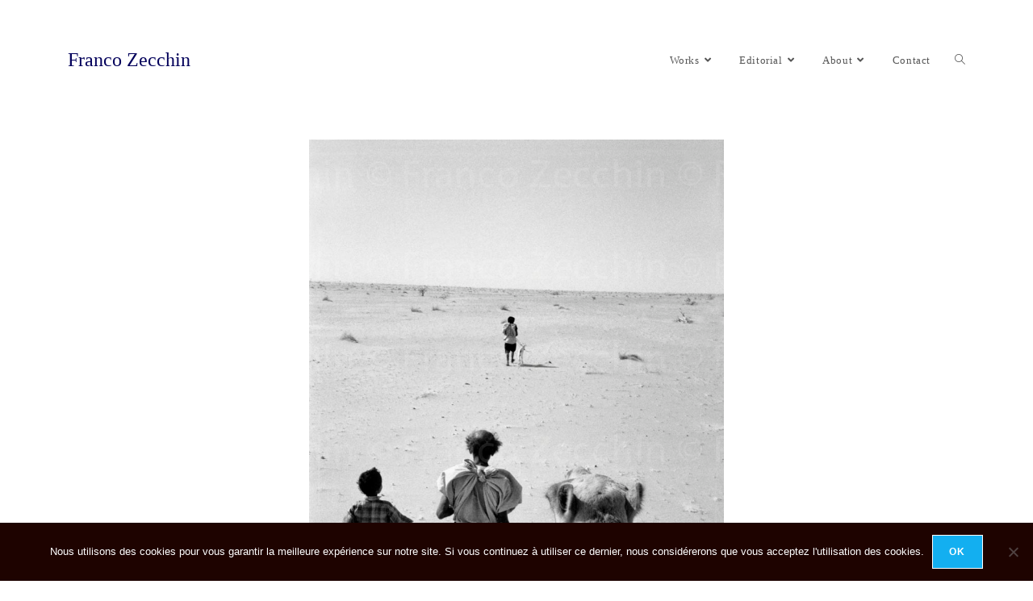

--- FILE ---
content_type: text/html; charset=UTF-8
request_url: https://francozecchin.com/baydan/
body_size: 16535
content:
<!DOCTYPE html>
<html class="html" lang="fr-FR">
<head>
	<meta charset="UTF-8">
	<link rel="profile" href="https://gmpg.org/xfn/11">

	<meta name='robots' content='index, follow, max-image-preview:large, max-snippet:-1, max-video-preview:-1' />
<meta name="viewport" content="width=device-width, initial-scale=1">
	<!-- This site is optimized with the Yoast SEO plugin v26.8 - https://yoast.com/product/yoast-seo-wordpress/ -->
	<title>Baydan</title>
	<meta name="description" content="Baydan of MauritaniaThe Baydan are partly of Berber origin, like the Tuaregs, but they also claim Arab origins and are willingly attached to the Prophet." />
	<link rel="canonical" href="https://francozecchin.com/baydan/" />
	<meta property="og:locale" content="fr_FR" />
	<meta property="og:type" content="article" />
	<meta property="og:title" content="Baydan" />
	<meta property="og:description" content="Baydan of MauritaniaThe Baydan are partly of Berber origin, like the Tuaregs, but they also claim Arab origins and are willingly attached to the Prophet." />
	<meta property="og:url" content="https://francozecchin.com/baydan/" />
	<meta property="og:site_name" content="Franco Zecchin" />
	<meta property="article:modified_time" content="2019-05-16T19:44:48+00:00" />
	<meta property="og:image" content="https://francozecchin.com//wp-content/uploads/2019/05/15597-33.jpg" />
	<meta name="twitter:card" content="summary_large_image" />
	<meta name="twitter:label1" content="Durée de lecture estimée" />
	<meta name="twitter:data1" content="1 minute" />
	<script type="application/ld+json" class="yoast-schema-graph">{"@context":"https://schema.org","@graph":[{"@type":"WebPage","@id":"https://francozecchin.com/baydan/","url":"https://francozecchin.com/baydan/","name":"Baydan","isPartOf":{"@id":"https://francozecchin.com/#website"},"primaryImageOfPage":{"@id":"https://francozecchin.com/baydan/#primaryimage"},"image":{"@id":"https://francozecchin.com/baydan/#primaryimage"},"thumbnailUrl":"https://francozecchin.com//wp-content/uploads/2019/05/15597-33.jpg","datePublished":"2019-05-16T07:57:15+00:00","dateModified":"2019-05-16T19:44:48+00:00","description":"Baydan of MauritaniaThe Baydan are partly of Berber origin, like the Tuaregs, but they also claim Arab origins and are willingly attached to the Prophet.","breadcrumb":{"@id":"https://francozecchin.com/baydan/#breadcrumb"},"inLanguage":"fr-FR","potentialAction":[{"@type":"ReadAction","target":["https://francozecchin.com/baydan/"]}]},{"@type":"ImageObject","inLanguage":"fr-FR","@id":"https://francozecchin.com/baydan/#primaryimage","url":"https://francozecchin.com//wp-content/uploads/2019/05/15597-33.jpg","contentUrl":"https://francozecchin.com//wp-content/uploads/2019/05/15597-33.jpg"},{"@type":"BreadcrumbList","@id":"https://francozecchin.com/baydan/#breadcrumb","itemListElement":[{"@type":"ListItem","position":1,"name":"Accueil","item":"https://francozecchin.com/"},{"@type":"ListItem","position":2,"name":"Baydan"}]},{"@type":"WebSite","@id":"https://francozecchin.com/#website","url":"https://francozecchin.com/","name":"Franco Zecchin","description":"Photography","publisher":{"@id":"https://francozecchin.com/#/schema/person/5abbd18a27c5b60a5a3ddc005f376bc8"},"potentialAction":[{"@type":"SearchAction","target":{"@type":"EntryPoint","urlTemplate":"https://francozecchin.com/?s={search_term_string}"},"query-input":{"@type":"PropertyValueSpecification","valueRequired":true,"valueName":"search_term_string"}}],"inLanguage":"fr-FR"},{"@type":["Person","Organization"],"@id":"https://francozecchin.com/#/schema/person/5abbd18a27c5b60a5a3ddc005f376bc8","name":"Franco Zecchin","image":{"@type":"ImageObject","inLanguage":"fr-FR","@id":"https://francozecchin.com/#/schema/person/image/","url":"https://secure.gravatar.com/avatar/b28f93b0c34cbcac2a454658bf80ebb5af1efd2943fb15f471d6900f6c76a2be?s=96&d=mm&r=g","contentUrl":"https://secure.gravatar.com/avatar/b28f93b0c34cbcac2a454658bf80ebb5af1efd2943fb15f471d6900f6c76a2be?s=96&d=mm&r=g","caption":"Franco Zecchin"},"logo":{"@id":"https://francozecchin.com/#/schema/person/image/"},"sameAs":["http://francozecchin.com"]}]}</script>
	<!-- / Yoast SEO plugin. -->


<link rel="alternate" type="application/rss+xml" title="Franco Zecchin &raquo; Flux" href="https://francozecchin.com/feed/" />
<link rel="alternate" type="application/rss+xml" title="Franco Zecchin &raquo; Flux des commentaires" href="https://francozecchin.com/comments/feed/" />
<link rel="alternate" title="oEmbed (JSON)" type="application/json+oembed" href="https://francozecchin.com/wp-json/oembed/1.0/embed?url=https%3A%2F%2Ffrancozecchin.com%2Fbaydan%2F" />
<link rel="alternate" title="oEmbed (XML)" type="text/xml+oembed" href="https://francozecchin.com/wp-json/oembed/1.0/embed?url=https%3A%2F%2Ffrancozecchin.com%2Fbaydan%2F&#038;format=xml" />
<style id='wp-img-auto-sizes-contain-inline-css'>
img:is([sizes=auto i],[sizes^="auto," i]){contain-intrinsic-size:3000px 1500px}
/*# sourceURL=wp-img-auto-sizes-contain-inline-css */
</style>
<style id='wp-emoji-styles-inline-css'>

	img.wp-smiley, img.emoji {
		display: inline !important;
		border: none !important;
		box-shadow: none !important;
		height: 1em !important;
		width: 1em !important;
		margin: 0 0.07em !important;
		vertical-align: -0.1em !important;
		background: none !important;
		padding: 0 !important;
	}
/*# sourceURL=wp-emoji-styles-inline-css */
</style>
<style id='classic-theme-styles-inline-css'>
/*! This file is auto-generated */
.wp-block-button__link{color:#fff;background-color:#32373c;border-radius:9999px;box-shadow:none;text-decoration:none;padding:calc(.667em + 2px) calc(1.333em + 2px);font-size:1.125em}.wp-block-file__button{background:#32373c;color:#fff;text-decoration:none}
/*# sourceURL=/wp-includes/css/classic-themes.min.css */
</style>
<style id='global-styles-inline-css'>
:root{--wp--preset--aspect-ratio--square: 1;--wp--preset--aspect-ratio--4-3: 4/3;--wp--preset--aspect-ratio--3-4: 3/4;--wp--preset--aspect-ratio--3-2: 3/2;--wp--preset--aspect-ratio--2-3: 2/3;--wp--preset--aspect-ratio--16-9: 16/9;--wp--preset--aspect-ratio--9-16: 9/16;--wp--preset--color--black: #000000;--wp--preset--color--cyan-bluish-gray: #abb8c3;--wp--preset--color--white: #ffffff;--wp--preset--color--pale-pink: #f78da7;--wp--preset--color--vivid-red: #cf2e2e;--wp--preset--color--luminous-vivid-orange: #ff6900;--wp--preset--color--luminous-vivid-amber: #fcb900;--wp--preset--color--light-green-cyan: #7bdcb5;--wp--preset--color--vivid-green-cyan: #00d084;--wp--preset--color--pale-cyan-blue: #8ed1fc;--wp--preset--color--vivid-cyan-blue: #0693e3;--wp--preset--color--vivid-purple: #9b51e0;--wp--preset--gradient--vivid-cyan-blue-to-vivid-purple: linear-gradient(135deg,rgb(6,147,227) 0%,rgb(155,81,224) 100%);--wp--preset--gradient--light-green-cyan-to-vivid-green-cyan: linear-gradient(135deg,rgb(122,220,180) 0%,rgb(0,208,130) 100%);--wp--preset--gradient--luminous-vivid-amber-to-luminous-vivid-orange: linear-gradient(135deg,rgb(252,185,0) 0%,rgb(255,105,0) 100%);--wp--preset--gradient--luminous-vivid-orange-to-vivid-red: linear-gradient(135deg,rgb(255,105,0) 0%,rgb(207,46,46) 100%);--wp--preset--gradient--very-light-gray-to-cyan-bluish-gray: linear-gradient(135deg,rgb(238,238,238) 0%,rgb(169,184,195) 100%);--wp--preset--gradient--cool-to-warm-spectrum: linear-gradient(135deg,rgb(74,234,220) 0%,rgb(151,120,209) 20%,rgb(207,42,186) 40%,rgb(238,44,130) 60%,rgb(251,105,98) 80%,rgb(254,248,76) 100%);--wp--preset--gradient--blush-light-purple: linear-gradient(135deg,rgb(255,206,236) 0%,rgb(152,150,240) 100%);--wp--preset--gradient--blush-bordeaux: linear-gradient(135deg,rgb(254,205,165) 0%,rgb(254,45,45) 50%,rgb(107,0,62) 100%);--wp--preset--gradient--luminous-dusk: linear-gradient(135deg,rgb(255,203,112) 0%,rgb(199,81,192) 50%,rgb(65,88,208) 100%);--wp--preset--gradient--pale-ocean: linear-gradient(135deg,rgb(255,245,203) 0%,rgb(182,227,212) 50%,rgb(51,167,181) 100%);--wp--preset--gradient--electric-grass: linear-gradient(135deg,rgb(202,248,128) 0%,rgb(113,206,126) 100%);--wp--preset--gradient--midnight: linear-gradient(135deg,rgb(2,3,129) 0%,rgb(40,116,252) 100%);--wp--preset--font-size--small: 13px;--wp--preset--font-size--medium: 20px;--wp--preset--font-size--large: 36px;--wp--preset--font-size--x-large: 42px;--wp--preset--spacing--20: 0.44rem;--wp--preset--spacing--30: 0.67rem;--wp--preset--spacing--40: 1rem;--wp--preset--spacing--50: 1.5rem;--wp--preset--spacing--60: 2.25rem;--wp--preset--spacing--70: 3.38rem;--wp--preset--spacing--80: 5.06rem;--wp--preset--shadow--natural: 6px 6px 9px rgba(0, 0, 0, 0.2);--wp--preset--shadow--deep: 12px 12px 50px rgba(0, 0, 0, 0.4);--wp--preset--shadow--sharp: 6px 6px 0px rgba(0, 0, 0, 0.2);--wp--preset--shadow--outlined: 6px 6px 0px -3px rgb(255, 255, 255), 6px 6px rgb(0, 0, 0);--wp--preset--shadow--crisp: 6px 6px 0px rgb(0, 0, 0);}:where(.is-layout-flex){gap: 0.5em;}:where(.is-layout-grid){gap: 0.5em;}body .is-layout-flex{display: flex;}.is-layout-flex{flex-wrap: wrap;align-items: center;}.is-layout-flex > :is(*, div){margin: 0;}body .is-layout-grid{display: grid;}.is-layout-grid > :is(*, div){margin: 0;}:where(.wp-block-columns.is-layout-flex){gap: 2em;}:where(.wp-block-columns.is-layout-grid){gap: 2em;}:where(.wp-block-post-template.is-layout-flex){gap: 1.25em;}:where(.wp-block-post-template.is-layout-grid){gap: 1.25em;}.has-black-color{color: var(--wp--preset--color--black) !important;}.has-cyan-bluish-gray-color{color: var(--wp--preset--color--cyan-bluish-gray) !important;}.has-white-color{color: var(--wp--preset--color--white) !important;}.has-pale-pink-color{color: var(--wp--preset--color--pale-pink) !important;}.has-vivid-red-color{color: var(--wp--preset--color--vivid-red) !important;}.has-luminous-vivid-orange-color{color: var(--wp--preset--color--luminous-vivid-orange) !important;}.has-luminous-vivid-amber-color{color: var(--wp--preset--color--luminous-vivid-amber) !important;}.has-light-green-cyan-color{color: var(--wp--preset--color--light-green-cyan) !important;}.has-vivid-green-cyan-color{color: var(--wp--preset--color--vivid-green-cyan) !important;}.has-pale-cyan-blue-color{color: var(--wp--preset--color--pale-cyan-blue) !important;}.has-vivid-cyan-blue-color{color: var(--wp--preset--color--vivid-cyan-blue) !important;}.has-vivid-purple-color{color: var(--wp--preset--color--vivid-purple) !important;}.has-black-background-color{background-color: var(--wp--preset--color--black) !important;}.has-cyan-bluish-gray-background-color{background-color: var(--wp--preset--color--cyan-bluish-gray) !important;}.has-white-background-color{background-color: var(--wp--preset--color--white) !important;}.has-pale-pink-background-color{background-color: var(--wp--preset--color--pale-pink) !important;}.has-vivid-red-background-color{background-color: var(--wp--preset--color--vivid-red) !important;}.has-luminous-vivid-orange-background-color{background-color: var(--wp--preset--color--luminous-vivid-orange) !important;}.has-luminous-vivid-amber-background-color{background-color: var(--wp--preset--color--luminous-vivid-amber) !important;}.has-light-green-cyan-background-color{background-color: var(--wp--preset--color--light-green-cyan) !important;}.has-vivid-green-cyan-background-color{background-color: var(--wp--preset--color--vivid-green-cyan) !important;}.has-pale-cyan-blue-background-color{background-color: var(--wp--preset--color--pale-cyan-blue) !important;}.has-vivid-cyan-blue-background-color{background-color: var(--wp--preset--color--vivid-cyan-blue) !important;}.has-vivid-purple-background-color{background-color: var(--wp--preset--color--vivid-purple) !important;}.has-black-border-color{border-color: var(--wp--preset--color--black) !important;}.has-cyan-bluish-gray-border-color{border-color: var(--wp--preset--color--cyan-bluish-gray) !important;}.has-white-border-color{border-color: var(--wp--preset--color--white) !important;}.has-pale-pink-border-color{border-color: var(--wp--preset--color--pale-pink) !important;}.has-vivid-red-border-color{border-color: var(--wp--preset--color--vivid-red) !important;}.has-luminous-vivid-orange-border-color{border-color: var(--wp--preset--color--luminous-vivid-orange) !important;}.has-luminous-vivid-amber-border-color{border-color: var(--wp--preset--color--luminous-vivid-amber) !important;}.has-light-green-cyan-border-color{border-color: var(--wp--preset--color--light-green-cyan) !important;}.has-vivid-green-cyan-border-color{border-color: var(--wp--preset--color--vivid-green-cyan) !important;}.has-pale-cyan-blue-border-color{border-color: var(--wp--preset--color--pale-cyan-blue) !important;}.has-vivid-cyan-blue-border-color{border-color: var(--wp--preset--color--vivid-cyan-blue) !important;}.has-vivid-purple-border-color{border-color: var(--wp--preset--color--vivid-purple) !important;}.has-vivid-cyan-blue-to-vivid-purple-gradient-background{background: var(--wp--preset--gradient--vivid-cyan-blue-to-vivid-purple) !important;}.has-light-green-cyan-to-vivid-green-cyan-gradient-background{background: var(--wp--preset--gradient--light-green-cyan-to-vivid-green-cyan) !important;}.has-luminous-vivid-amber-to-luminous-vivid-orange-gradient-background{background: var(--wp--preset--gradient--luminous-vivid-amber-to-luminous-vivid-orange) !important;}.has-luminous-vivid-orange-to-vivid-red-gradient-background{background: var(--wp--preset--gradient--luminous-vivid-orange-to-vivid-red) !important;}.has-very-light-gray-to-cyan-bluish-gray-gradient-background{background: var(--wp--preset--gradient--very-light-gray-to-cyan-bluish-gray) !important;}.has-cool-to-warm-spectrum-gradient-background{background: var(--wp--preset--gradient--cool-to-warm-spectrum) !important;}.has-blush-light-purple-gradient-background{background: var(--wp--preset--gradient--blush-light-purple) !important;}.has-blush-bordeaux-gradient-background{background: var(--wp--preset--gradient--blush-bordeaux) !important;}.has-luminous-dusk-gradient-background{background: var(--wp--preset--gradient--luminous-dusk) !important;}.has-pale-ocean-gradient-background{background: var(--wp--preset--gradient--pale-ocean) !important;}.has-electric-grass-gradient-background{background: var(--wp--preset--gradient--electric-grass) !important;}.has-midnight-gradient-background{background: var(--wp--preset--gradient--midnight) !important;}.has-small-font-size{font-size: var(--wp--preset--font-size--small) !important;}.has-medium-font-size{font-size: var(--wp--preset--font-size--medium) !important;}.has-large-font-size{font-size: var(--wp--preset--font-size--large) !important;}.has-x-large-font-size{font-size: var(--wp--preset--font-size--x-large) !important;}
:where(.wp-block-post-template.is-layout-flex){gap: 1.25em;}:where(.wp-block-post-template.is-layout-grid){gap: 1.25em;}
:where(.wp-block-term-template.is-layout-flex){gap: 1.25em;}:where(.wp-block-term-template.is-layout-grid){gap: 1.25em;}
:where(.wp-block-columns.is-layout-flex){gap: 2em;}:where(.wp-block-columns.is-layout-grid){gap: 2em;}
:root :where(.wp-block-pullquote){font-size: 1.5em;line-height: 1.6;}
/*# sourceURL=global-styles-inline-css */
</style>
<link rel='stylesheet' id='cookie-notice-front-css' href='https://francozecchin.com/wp-content/plugins/cookie-notice/css/front.min.css?ver=2.5.11' media='all' />
<link rel='stylesheet' id='font-awesome-css' href='https://francozecchin.com/wp-content/themes/oceanwp/assets/fonts/fontawesome/css/all.min.css?ver=6.7.2' media='all' />
<link rel='stylesheet' id='simple-line-icons-css' href='https://francozecchin.com/wp-content/themes/oceanwp/assets/css/third/simple-line-icons.min.css?ver=2.4.0' media='all' />
<link rel='stylesheet' id='oceanwp-style-css' href='https://francozecchin.com/wp-content/themes/oceanwp/assets/css/style.min.css?ver=4.1.4' media='all' />
<link rel='stylesheet' id='elementor-icons-css' href='https://francozecchin.com/wp-content/plugins/elementor/assets/lib/eicons/css/elementor-icons.min.css?ver=5.46.0' media='all' />
<link rel='stylesheet' id='elementor-frontend-css' href='https://francozecchin.com/wp-content/plugins/elementor/assets/css/frontend.min.css?ver=3.34.3' media='all' />
<link rel='stylesheet' id='elementor-post-2764-css' href='https://francozecchin.com/wp-content/uploads/elementor/css/post-2764.css?ver=1762727099' media='all' />
<link rel='stylesheet' id='font-awesome-5-all-css' href='https://francozecchin.com/wp-content/plugins/elementor/assets/lib/font-awesome/css/all.min.css?ver=3.34.3' media='all' />
<link rel='stylesheet' id='font-awesome-4-shim-css' href='https://francozecchin.com/wp-content/plugins/elementor/assets/lib/font-awesome/css/v4-shims.min.css?ver=3.34.3' media='all' />
<link rel='stylesheet' id='widget-image-css' href='https://francozecchin.com/wp-content/plugins/elementor/assets/css/widget-image.min.css?ver=3.34.3' media='all' />
<link rel='stylesheet' id='widget-text-editor-css' href='https://francozecchin.com/wp-content/plugins/elementor/assets/css/widget-text-editor.min.css?ver=3.34.3' media='all' />
<link rel='stylesheet' id='widget-image-gallery-css' href='https://francozecchin.com/wp-content/plugins/elementor/assets/css/widget-image-gallery.min.css?ver=3.34.3' media='all' />
<link rel='stylesheet' id='elementor-post-1351-css' href='https://francozecchin.com/wp-content/uploads/elementor/css/post-1351.css?ver=1727166950' media='all' />
<link rel='stylesheet' id='oe-widgets-style-css' href='https://francozecchin.com/wp-content/plugins/ocean-extra/assets/css/widgets.css?ver=6.9' media='all' />
<link rel='stylesheet' id='elementor-gf-cinzel-css' href='https://fonts.googleapis.com/css?family=Cinzel:100,100italic,200,200italic,300,300italic,400,400italic,500,500italic,600,600italic,700,700italic,800,800italic,900,900italic&#038;display=auto' media='all' />
<link rel='stylesheet' id='elementor-gf-robotoslab-css' href='https://fonts.googleapis.com/css?family=Roboto+Slab:100,100italic,200,200italic,300,300italic,400,400italic,500,500italic,600,600italic,700,700italic,800,800italic,900,900italic&#038;display=auto' media='all' />
<link rel='stylesheet' id='elementor-gf-firasans-css' href='https://fonts.googleapis.com/css?family=Fira+Sans:100,100italic,200,200italic,300,300italic,400,400italic,500,500italic,600,600italic,700,700italic,800,800italic,900,900italic&#038;display=auto' media='all' />
<link rel='stylesheet' id='elementor-gf-roboto-css' href='https://fonts.googleapis.com/css?family=Roboto:100,100italic,200,200italic,300,300italic,400,400italic,500,500italic,600,600italic,700,700italic,800,800italic,900,900italic&#038;display=auto' media='all' />
<script src="https://francozecchin.com/wp-includes/js/jquery/jquery.min.js?ver=3.7.1" id="jquery-core-js"></script>
<script src="https://francozecchin.com/wp-includes/js/jquery/jquery-migrate.min.js?ver=3.4.1" id="jquery-migrate-js"></script>
<script src="https://francozecchin.com/wp-content/plugins/elementor/assets/lib/font-awesome/js/v4-shims.min.js?ver=3.34.3" id="font-awesome-4-shim-js"></script>
<link rel="https://api.w.org/" href="https://francozecchin.com/wp-json/" /><link rel="alternate" title="JSON" type="application/json" href="https://francozecchin.com/wp-json/wp/v2/pages/1351" /><link rel="EditURI" type="application/rsd+xml" title="RSD" href="https://francozecchin.com/xmlrpc.php?rsd" />
<meta name="generator" content="WordPress 6.9" />
<link rel='shortlink' href='https://francozecchin.com/?p=1351' />
<meta name="generator" content="Elementor 3.34.3; features: additional_custom_breakpoints; settings: css_print_method-external, google_font-enabled, font_display-auto">
			<style>
				.e-con.e-parent:nth-of-type(n+4):not(.e-lazyloaded):not(.e-no-lazyload),
				.e-con.e-parent:nth-of-type(n+4):not(.e-lazyloaded):not(.e-no-lazyload) * {
					background-image: none !important;
				}
				@media screen and (max-height: 1024px) {
					.e-con.e-parent:nth-of-type(n+3):not(.e-lazyloaded):not(.e-no-lazyload),
					.e-con.e-parent:nth-of-type(n+3):not(.e-lazyloaded):not(.e-no-lazyload) * {
						background-image: none !important;
					}
				}
				@media screen and (max-height: 640px) {
					.e-con.e-parent:nth-of-type(n+2):not(.e-lazyloaded):not(.e-no-lazyload),
					.e-con.e-parent:nth-of-type(n+2):not(.e-lazyloaded):not(.e-no-lazyload) * {
						background-image: none !important;
					}
				}
			</style>
			<link rel="icon" href="https://francozecchin.com/wp-content/uploads/2018/04/LOGO1-150x150.jpg" sizes="32x32" />
<link rel="icon" href="https://francozecchin.com/wp-content/uploads/2018/04/LOGO1-300x300.jpg" sizes="192x192" />
<link rel="apple-touch-icon" href="https://francozecchin.com/wp-content/uploads/2018/04/LOGO1-300x300.jpg" />
<meta name="msapplication-TileImage" content="https://francozecchin.com/wp-content/uploads/2018/04/LOGO1-300x300.jpg" />
<!-- OceanWP CSS -->
<style type="text/css">
/* Colors */input[type="button"]:hover,input[type="reset"]:hover,input[type="submit"]:hover,button[type="submit"]:hover,input[type="button"]:focus,input[type="reset"]:focus,input[type="submit"]:focus,button[type="submit"]:focus,.button:hover,.button:focus,#site-navigation-wrap .dropdown-menu >li.btn >a:hover >span,.post-quote-author,.omw-modal .omw-close-modal:hover,body div.wpforms-container-full .wpforms-form input[type=submit]:hover,body div.wpforms-container-full .wpforms-form button[type=submit]:hover,body div.wpforms-container-full .wpforms-form .wpforms-page-button:hover,.woocommerce-cart .wp-element-button:hover,.woocommerce-checkout .wp-element-button:hover,.wp-block-button__link:hover{background-color:#dd3333}table th,table td,hr,.content-area,body.content-left-sidebar #content-wrap .content-area,.content-left-sidebar .content-area,#top-bar-wrap,#site-header,#site-header.top-header #search-toggle,.dropdown-menu ul li,.centered-minimal-page-header,.blog-entry.post,.blog-entry.grid-entry .blog-entry-inner,.blog-entry.thumbnail-entry .blog-entry-bottom,.single-post .entry-title,.single .entry-share-wrap .entry-share,.single .entry-share,.single .entry-share ul li a,.single nav.post-navigation,.single nav.post-navigation .nav-links .nav-previous,#author-bio,#author-bio .author-bio-avatar,#author-bio .author-bio-social li a,#related-posts,#comments,.comment-body,#respond #cancel-comment-reply-link,#blog-entries .type-page,.page-numbers a,.page-numbers span:not(.elementor-screen-only),.page-links span,body #wp-calendar caption,body #wp-calendar th,body #wp-calendar tbody,body .contact-info-widget.default i,body .contact-info-widget.big-icons i,body .contact-info-widget.big-icons .owp-icon,body .contact-info-widget.default .owp-icon,body .posts-thumbnails-widget li,body .tagcloud a{border-color:#ffffff}a{color:#03005b}a .owp-icon use{stroke:#03005b}a:hover{color:#dd3333}a:hover .owp-icon use{stroke:#dd3333}body .theme-button,body input[type="submit"],body button[type="submit"],body button,body .button,body div.wpforms-container-full .wpforms-form input[type=submit],body div.wpforms-container-full .wpforms-form button[type=submit],body div.wpforms-container-full .wpforms-form .wpforms-page-button,.woocommerce-cart .wp-element-button,.woocommerce-checkout .wp-element-button,.wp-block-button__link{border-color:#ffffff}body .theme-button:hover,body input[type="submit"]:hover,body button[type="submit"]:hover,body button:hover,body .button:hover,body div.wpforms-container-full .wpforms-form input[type=submit]:hover,body div.wpforms-container-full .wpforms-form input[type=submit]:active,body div.wpforms-container-full .wpforms-form button[type=submit]:hover,body div.wpforms-container-full .wpforms-form button[type=submit]:active,body div.wpforms-container-full .wpforms-form .wpforms-page-button:hover,body div.wpforms-container-full .wpforms-form .wpforms-page-button:active,.woocommerce-cart .wp-element-button:hover,.woocommerce-checkout .wp-element-button:hover,.wp-block-button__link:hover{border-color:#ffffff}body{color:#160900}/* OceanWP Style Settings CSS */.container{width:1112px}@media only screen and (min-width:960px){.content-area,.content-left-sidebar .content-area{width:70%}}@media only screen and (min-width:960px){.widget-area,.content-left-sidebar .widget-area{width:19%}}.theme-button,input[type="submit"],button[type="submit"],button,.button,body div.wpforms-container-full .wpforms-form input[type=submit],body div.wpforms-container-full .wpforms-form button[type=submit],body div.wpforms-container-full .wpforms-form .wpforms-page-button{border-style:solid}.theme-button,input[type="submit"],button[type="submit"],button,.button,body div.wpforms-container-full .wpforms-form input[type=submit],body div.wpforms-container-full .wpforms-form button[type=submit],body div.wpforms-container-full .wpforms-form .wpforms-page-button{border-width:1px}form input[type="text"],form input[type="password"],form input[type="email"],form input[type="url"],form input[type="date"],form input[type="month"],form input[type="time"],form input[type="datetime"],form input[type="datetime-local"],form input[type="week"],form input[type="number"],form input[type="search"],form input[type="tel"],form input[type="color"],form select,form textarea,.woocommerce .woocommerce-checkout .select2-container--default .select2-selection--single{border-style:solid}body div.wpforms-container-full .wpforms-form input[type=date],body div.wpforms-container-full .wpforms-form input[type=datetime],body div.wpforms-container-full .wpforms-form input[type=datetime-local],body div.wpforms-container-full .wpforms-form input[type=email],body div.wpforms-container-full .wpforms-form input[type=month],body div.wpforms-container-full .wpforms-form input[type=number],body div.wpforms-container-full .wpforms-form input[type=password],body div.wpforms-container-full .wpforms-form input[type=range],body div.wpforms-container-full .wpforms-form input[type=search],body div.wpforms-container-full .wpforms-form input[type=tel],body div.wpforms-container-full .wpforms-form input[type=text],body div.wpforms-container-full .wpforms-form input[type=time],body div.wpforms-container-full .wpforms-form input[type=url],body div.wpforms-container-full .wpforms-form input[type=week],body div.wpforms-container-full .wpforms-form select,body div.wpforms-container-full .wpforms-form textarea{border-style:solid}form input[type="text"],form input[type="password"],form input[type="email"],form input[type="url"],form input[type="date"],form input[type="month"],form input[type="time"],form input[type="datetime"],form input[type="datetime-local"],form input[type="week"],form input[type="number"],form input[type="search"],form input[type="tel"],form input[type="color"],form select,form textarea{border-radius:3px}body div.wpforms-container-full .wpforms-form input[type=date],body div.wpforms-container-full .wpforms-form input[type=datetime],body div.wpforms-container-full .wpforms-form input[type=datetime-local],body div.wpforms-container-full .wpforms-form input[type=email],body div.wpforms-container-full .wpforms-form input[type=month],body div.wpforms-container-full .wpforms-form input[type=number],body div.wpforms-container-full .wpforms-form input[type=password],body div.wpforms-container-full .wpforms-form input[type=range],body div.wpforms-container-full .wpforms-form input[type=search],body div.wpforms-container-full .wpforms-form input[type=tel],body div.wpforms-container-full .wpforms-form input[type=text],body div.wpforms-container-full .wpforms-form input[type=time],body div.wpforms-container-full .wpforms-form input[type=url],body div.wpforms-container-full .wpforms-form input[type=week],body div.wpforms-container-full .wpforms-form select,body div.wpforms-container-full .wpforms-form textarea{border-radius:3px}.page-numbers a,.page-numbers span:not(.elementor-screen-only),.page-links span{font-size:14px}@media (max-width:768px){.page-numbers a,.page-numbers span:not(.elementor-screen-only),.page-links span{font-size:px}}@media (max-width:480px){.page-numbers a,.page-numbers span:not(.elementor-screen-only),.page-links span{font-size:px}}#scroll-top{width:32px;height:32px;line-height:32px}#scroll-top{font-size:23px}#scroll-top .owp-icon{width:23px;height:23px}#scroll-top{background-color:#4c0a2b}/* Header */#site-header.has-header-media .overlay-header-media{background-color:rgba(0,0,0,0.5)}/* Blog CSS */.ocean-single-post-header ul.meta-item li a:hover{color:#333333}/* Footer Copyright */#footer-bottom{background-color:#3a3634}#footer-bottom,#footer-bottom p{color:#f4f4f4}/* Typography */body{font-family:Times New Roman,Times,serif;font-size:14px;line-height:1.8;font-weight:400}h1,h2,h3,h4,h5,h6,.theme-heading,.widget-title,.oceanwp-widget-recent-posts-title,.comment-reply-title,.entry-title,.sidebar-box .widget-title{font-family:Times New Roman,Times,serif;line-height:1.4;font-weight:400}h1{font-size:23px;line-height:1.4}h2{font-size:20px;line-height:1.4}h3{font-size:18px;line-height:1.4}h4{font-size:17px;line-height:1.4}h5{font-size:14px;line-height:1.4}h6{font-size:15px;line-height:1.4}.page-header .page-header-title,.page-header.background-image-page-header .page-header-title{font-size:32px;line-height:1.4}.page-header .page-subheading{font-size:15px;line-height:1.8}.site-breadcrumbs,.site-breadcrumbs a{font-size:13px;line-height:1.4}#top-bar-content,#top-bar-social-alt{font-size:12px;line-height:1.8}#site-logo a.site-logo-text{font-family:Garamond,serif;font-size:24px;line-height:1.8;font-weight:500}.dropdown-menu ul li a.menu-link,#site-header.full_screen-header .fs-dropdown-menu ul.sub-menu li a{font-size:12px;line-height:1.2;letter-spacing:.6px}.sidr-class-dropdown-menu li a,a.sidr-class-toggle-sidr-close,#mobile-dropdown ul li a,body #mobile-fullscreen ul li a{font-size:15px;line-height:1.8}.blog-entry.post .blog-entry-header .entry-title a{font-size:24px;line-height:1.4}.ocean-single-post-header .single-post-title{font-size:34px;line-height:1.4;letter-spacing:.6px}.ocean-single-post-header ul.meta-item li,.ocean-single-post-header ul.meta-item li a{font-size:13px;line-height:1.4;letter-spacing:.6px}.ocean-single-post-header .post-author-name,.ocean-single-post-header .post-author-name a{font-size:14px;line-height:1.4;letter-spacing:.6px}.ocean-single-post-header .post-author-description{font-size:12px;line-height:1.4;letter-spacing:.6px}.single-post .entry-title{line-height:1.4;letter-spacing:.6px}.single-post ul.meta li,.single-post ul.meta li a{font-size:14px;line-height:1.4;letter-spacing:.6px}.sidebar-box .widget-title,.sidebar-box.widget_block .wp-block-heading{font-size:13px;line-height:1;letter-spacing:1px}#footer-widgets .footer-box .widget-title{font-size:13px;line-height:1;letter-spacing:1px}#footer-bottom #copyright{font-size:12px;line-height:1}#footer-bottom #footer-bottom-menu{font-size:12px;line-height:1}.woocommerce-store-notice.demo_store{line-height:2;letter-spacing:1.5px}.demo_store .woocommerce-store-notice__dismiss-link{line-height:2;letter-spacing:1.5px}.woocommerce ul.products li.product li.title h2,.woocommerce ul.products li.product li.title a{font-size:14px;line-height:1.5}.woocommerce ul.products li.product li.category,.woocommerce ul.products li.product li.category a{font-size:12px;line-height:1}.woocommerce ul.products li.product .price{font-size:18px;line-height:1}.woocommerce ul.products li.product .button,.woocommerce ul.products li.product .product-inner .added_to_cart{font-size:12px;line-height:1.5;letter-spacing:1px}.woocommerce ul.products li.owp-woo-cond-notice span,.woocommerce ul.products li.owp-woo-cond-notice a{font-size:16px;line-height:1;letter-spacing:1px;font-weight:600;text-transform:capitalize}.woocommerce div.product .product_title{font-size:24px;line-height:1.4;letter-spacing:.6px}.woocommerce div.product p.price{font-size:36px;line-height:1}.woocommerce .owp-btn-normal .summary form button.button,.woocommerce .owp-btn-big .summary form button.button,.woocommerce .owp-btn-very-big .summary form button.button{font-size:12px;line-height:1.5;letter-spacing:1px;text-transform:uppercase}.woocommerce div.owp-woo-single-cond-notice span,.woocommerce div.owp-woo-single-cond-notice a{font-size:18px;line-height:2;letter-spacing:1.5px;font-weight:600;text-transform:capitalize}.ocean-preloader--active .preloader-after-content{font-size:20px;line-height:1.8;letter-spacing:.6px}
</style></head>

<body class="wp-singular page-template-default page page-id-1351 wp-embed-responsive wp-theme-oceanwp cookies-not-set oceanwp-theme dropdown-mobile default-breakpoint content-full-width content-max-width has-topbar page-header-disabled has-breadcrumbs elementor-default elementor-kit-2764 elementor-page elementor-page-1351" itemscope="itemscope" itemtype="https://schema.org/WebPage">

	
	
	<div id="outer-wrap" class="site clr">

		<a class="skip-link screen-reader-text" href="#main">Skip to content</a>

		
		<div id="wrap" class="clr">

			

<div id="top-bar-wrap" class="clr">

	<div id="top-bar" class="clr container has-no-content">

		
		<div id="top-bar-inner" class="clr">

			
	<div id="top-bar-content" class="clr top-bar-left">

		
<div id="top-bar-nav" class="navigation clr">

	
</div>

		
			
	</div><!-- #top-bar-content -->



		</div><!-- #top-bar-inner -->

		
	</div><!-- #top-bar -->

</div><!-- #top-bar-wrap -->


			
<header id="site-header" class="minimal-header clr" data-height="74" itemscope="itemscope" itemtype="https://schema.org/WPHeader" role="banner">

	
					
			<div id="site-header-inner" class="clr container">

				
				

<div id="site-logo" class="clr" itemscope itemtype="https://schema.org/Brand" >

	
	<div id="site-logo-inner" class="clr">

						<a href="https://francozecchin.com/" rel="home" class="site-title site-logo-text" >Franco Zecchin</a>
				
	</div><!-- #site-logo-inner -->

	
	
</div><!-- #site-logo -->

			<div id="site-navigation-wrap" class="clr">
			
			
			
			<nav id="site-navigation" class="navigation main-navigation clr" itemscope="itemscope" itemtype="https://schema.org/SiteNavigationElement" role="navigation" >

				<ul id="menu-principal" class="main-menu dropdown-menu sf-menu"><li id="menu-item-78" class="menu-item menu-item-type-post_type menu-item-object-page menu-item-home current-menu-ancestor current_page_ancestor menu-item-has-children dropdown menu-item-78"><a href="https://francozecchin.com/" class="menu-link"><span class="text-wrap">Works<i class="nav-arrow fa fa-angle-down" aria-hidden="true" role="img"></i></span></a>
<ul class="sub-menu">
	<li id="menu-item-1142" class="menu-item menu-item-type-post_type menu-item-object-page menu-item-has-children dropdown menu-item-1142"><a href="https://francozecchin.com/sicily/" class="menu-link"><span class="text-wrap">Sicily<i class="nav-arrow fa fa-angle-right" aria-hidden="true" role="img"></i></span></a>
	<ul class="sub-menu">
		<li id="menu-item-669" class="menu-item menu-item-type-post_type menu-item-object-page menu-item-669"><a href="https://francozecchin.com/continent-sicile/" class="menu-link"><span class="text-wrap">Continent Sicile</span></a></li>		<li id="menu-item-1151" class="menu-item menu-item-type-post_type menu-item-object-page menu-item-1151"><a href="https://francozecchin.com/easter/" class="menu-link"><span class="text-wrap">Easter</span></a></li>		<li id="menu-item-4175" class="menu-item menu-item-type-post_type menu-item-object-page menu-item-4175"><a href="https://francozecchin.com/letizia/" class="menu-link"><span class="text-wrap">Letizia</span></a></li>		<li id="menu-item-2161" class="menu-item menu-item-type-post_type menu-item-object-page menu-item-2161"><a href="https://francozecchin.com/falcone-borsellino/" class="menu-link"><span class="text-wrap">Falcone &#038; Borsellino</span></a></li>		<li id="menu-item-1150" class="menu-item menu-item-type-post_type menu-item-object-page menu-item-1150"><a href="https://francozecchin.com/mafia/" class="menu-link"><span class="text-wrap">Mafia</span></a></li>		<li id="menu-item-2114" class="menu-item menu-item-type-post_type menu-item-object-page menu-item-2114"><a href="https://francozecchin.com/sicilian-living/" class="menu-link"><span class="text-wrap">Sicilian Living</span></a></li>		<li id="menu-item-1170" class="menu-item menu-item-type-post_type menu-item-object-page menu-item-1170"><a href="https://francozecchin.com/teatro-greco/" class="menu-link"><span class="text-wrap">Teatro Greco</span></a></li>	</ul>
</li>	<li id="menu-item-177" class="menu-item menu-item-type-post_type menu-item-object-page current-menu-ancestor current-menu-parent current_page_parent current_page_ancestor menu-item-has-children dropdown menu-item-177"><a href="https://francozecchin.com/nomades/" class="menu-link"><span class="text-wrap">Nomads<i class="nav-arrow fa fa-angle-right" aria-hidden="true" role="img"></i></span></a>
	<ul class="sub-menu">
		<li id="menu-item-1405" class="menu-item menu-item-type-post_type menu-item-object-page menu-item-1405"><a href="https://francozecchin.com/aborigines/" class="menu-link"><span class="text-wrap">Aborigines</span></a></li>		<li id="menu-item-1404" class="menu-item menu-item-type-post_type menu-item-object-page menu-item-1404"><a href="https://francozecchin.com/baka/" class="menu-link"><span class="text-wrap">Baka</span></a></li>		<li id="menu-item-1403" class="menu-item menu-item-type-post_type menu-item-object-page menu-item-1403"><a href="https://francozecchin.com/barabaig/" class="menu-link"><span class="text-wrap">Barabaig</span></a></li>		<li id="menu-item-1402" class="menu-item menu-item-type-post_type menu-item-object-page current-menu-item page_item page-item-1351 current_page_item menu-item-1402"><a href="https://francozecchin.com/baydan/" class="menu-link"><span class="text-wrap">Baydan</span></a></li>		<li id="menu-item-1401" class="menu-item menu-item-type-post_type menu-item-object-page menu-item-1401"><a href="https://francozecchin.com/bedu/" class="menu-link"><span class="text-wrap">Bedu</span></a></li>		<li id="menu-item-1400" class="menu-item menu-item-type-post_type menu-item-object-page menu-item-1400"><a href="https://francozecchin.com/eveny/" class="menu-link"><span class="text-wrap">Eveny</span></a></li>		<li id="menu-item-1399" class="menu-item menu-item-type-post_type menu-item-object-page menu-item-1399"><a href="https://francozecchin.com/innu/" class="menu-link"><span class="text-wrap">Innu</span></a></li>		<li id="menu-item-1398" class="menu-item menu-item-type-post_type menu-item-object-page menu-item-1398"><a href="https://francozecchin.com/moken/" class="menu-link"><span class="text-wrap">Mokens</span></a></li>		<li id="menu-item-1320" class="menu-item menu-item-type-post_type menu-item-object-page menu-item-1320"><a href="https://francozecchin.com/mongols/" class="menu-link"><span class="text-wrap">Mongols</span></a></li>		<li id="menu-item-1319" class="menu-item menu-item-type-post_type menu-item-object-page menu-item-1319"><a href="https://francozecchin.com/touaregs/" class="menu-link"><span class="text-wrap">Touaregs</span></a></li>		<li id="menu-item-1397" class="menu-item menu-item-type-post_type menu-item-object-page menu-item-1397"><a href="https://francozecchin.com/vezo/" class="menu-link"><span class="text-wrap">Vezo</span></a></li>	</ul>
</li>	<li id="menu-item-4750" class="menu-item menu-item-type-post_type menu-item-object-page menu-item-4750"><a href="https://francozecchin.com/lucania/" class="menu-link"><span class="text-wrap">Lucania</span></a></li>	<li id="menu-item-1179" class="menu-item menu-item-type-post_type menu-item-object-page menu-item-1179"><a href="https://francozecchin.com/silesia/" class="menu-link"><span class="text-wrap">Silesia</span></a></li>	<li id="menu-item-5135" class="menu-item menu-item-type-post_type menu-item-object-page menu-item-has-children dropdown menu-item-5135"><a href="https://francozecchin.com/weddingfold/" class="menu-link"><span class="text-wrap">Wedding<i class="nav-arrow fa fa-angle-right" aria-hidden="true" role="img"></i></span></a>
	<ul class="sub-menu">
		<li id="menu-item-2314" class="menu-item menu-item-type-post_type menu-item-object-page menu-item-2314"><a href="https://francozecchin.com/weddings/" class="menu-link"><span class="text-wrap">Weddings</span></a></li>		<li id="menu-item-5151" class="menu-item menu-item-type-post_type menu-item-object-page menu-item-5151"><a href="https://francozecchin.com/francelise/" class="menu-link"><span class="text-wrap">francelise</span></a></li>		<li id="menu-item-5152" class="menu-item menu-item-type-post_type menu-item-object-page menu-item-5152"><a href="https://francozecchin.com/loveair/" class="menu-link"><span class="text-wrap">LoveAir</span></a></li>		<li id="menu-item-5150" class="menu-item menu-item-type-post_type menu-item-object-page menu-item-5150"><a href="https://francozecchin.com/valemarco/" class="menu-link"><span class="text-wrap">valemarco</span></a></li>	</ul>
</li>	<li id="menu-item-176" class="menu-item menu-item-type-post_type menu-item-object-page menu-item-176"><a href="https://francozecchin.com/psy/" class="menu-link"><span class="text-wrap">PSY!</span></a></li>	<li id="menu-item-4841" class="menu-item menu-item-type-post_type menu-item-object-page menu-item-4841"><a href="https://francozecchin.com/silence/" class="menu-link"><span class="text-wrap">Silence</span></a></li>	<li id="menu-item-2758" class="menu-item menu-item-type-post_type menu-item-object-page menu-item-has-children dropdown menu-item-2758"><a href="https://francozecchin.com/hiking/" class="menu-link"><span class="text-wrap">Hiking<i class="nav-arrow fa fa-angle-right" aria-hidden="true" role="img"></i></span></a>
	<ul class="sub-menu">
		<li id="menu-item-2760" class="menu-item menu-item-type-post_type menu-item-object-page menu-item-2760"><a href="https://francozecchin.com/gr2013/" class="menu-link"><span class="text-wrap">GR2013</span></a></li>		<li id="menu-item-2759" class="menu-item menu-item-type-post_type menu-item-object-page menu-item-2759"><a href="https://francozecchin.com/stalker/" class="menu-link"><span class="text-wrap">Stalker</span></a></li>	</ul>
</li>	<li id="menu-item-5156" class="menu-item menu-item-type-post_type menu-item-object-page menu-item-has-children dropdown menu-item-5156"><a href="https://francozecchin.com/festivals/" class="menu-link"><span class="text-wrap">Festivals<i class="nav-arrow fa fa-angle-right" aria-hidden="true" role="img"></i></span></a>
	<ul class="sub-menu">
		<li id="menu-item-5157" class="menu-item menu-item-type-post_type menu-item-object-page menu-item-5157"><a href="https://francozecchin.com/albafotofest/" class="menu-link"><span class="text-wrap">Alba Foto Festival</span></a></li>		<li id="menu-item-5158" class="menu-item menu-item-type-post_type menu-item-object-page menu-item-5158"><a href="https://francozecchin.com/isole/" class="menu-link"><span class="text-wrap">Isole</span></a></li>		<li id="menu-item-5159" class="menu-item menu-item-type-post_type menu-item-object-page menu-item-5159"><a href="https://francozecchin.com/licanias/" class="menu-link"><span class="text-wrap">Licanìas</span></a></li>	</ul>
</li>	<li id="menu-item-2486" class="menu-item menu-item-type-post_type menu-item-object-page menu-item-2486"><a href="https://francozecchin.com/baumettes/" class="menu-link"><span class="text-wrap">Baumettes</span></a></li>	<li id="menu-item-5272" class="menu-item menu-item-type-post_type menu-item-object-page menu-item-has-children dropdown menu-item-5272"><a href="https://francozecchin.com/etudes/" class="menu-link"><span class="text-wrap">Etudes<i class="nav-arrow fa fa-angle-right" aria-hidden="true" role="img"></i></span></a>
	<ul class="sub-menu">
		<li id="menu-item-5273" class="menu-item menu-item-type-post_type menu-item-object-page menu-item-5273"><a href="https://francozecchin.com/cercles/" class="menu-link"><span class="text-wrap">Cercles</span></a></li>		<li id="menu-item-5278" class="menu-item menu-item-type-post_type menu-item-object-page menu-item-5278"><a href="https://francozecchin.com/portdebouc/" class="menu-link"><span class="text-wrap">Port de Bouc</span></a></li>		<li id="menu-item-5277" class="menu-item menu-item-type-post_type menu-item-object-page menu-item-5277"><a href="https://francozecchin.com/issae/" class="menu-link"><span class="text-wrap">ISSAE</span></a></li>		<li id="menu-item-5276" class="menu-item menu-item-type-post_type menu-item-object-page menu-item-5276"><a href="https://francozecchin.com/ehess2025/" class="menu-link"><span class="text-wrap">EHESS2025</span></a></li>		<li id="menu-item-5275" class="menu-item menu-item-type-post_type menu-item-object-page menu-item-5275"><a href="https://francozecchin.com/dr-davide/" class="menu-link"><span class="text-wrap">Dr.Davide</span></a></li>		<li id="menu-item-5274" class="menu-item menu-item-type-post_type menu-item-object-page menu-item-5274"><a href="https://francozecchin.com/dr-paolo/" class="menu-link"><span class="text-wrap">Dr. Paolo</span></a></li>	</ul>
</li></ul>
</li><li id="menu-item-949" class="menu-item menu-item-type-post_type menu-item-object-page menu-item-has-children dropdown menu-item-949"><a href="https://francozecchin.com/editorial/" class="menu-link"><span class="text-wrap">Editorial<i class="nav-arrow fa fa-angle-down" aria-hidden="true" role="img"></i></span></a>
<ul class="sub-menu">
	<li id="menu-item-955" class="menu-item menu-item-type-post_type menu-item-object-page menu-item-955"><a href="https://francozecchin.com/portraits/" class="menu-link"><span class="text-wrap">Portraits</span></a></li>	<li id="menu-item-954" class="menu-item menu-item-type-post_type menu-item-object-page menu-item-has-children dropdown menu-item-954"><a href="https://francozecchin.com/corporate/" class="menu-link"><span class="text-wrap">Corporate<i class="nav-arrow fa fa-angle-right" aria-hidden="true" role="img"></i></span></a>
	<ul class="sub-menu">
		<li id="menu-item-3917" class="menu-item menu-item-type-post_type menu-item-object-page menu-item-3917"><a href="https://francozecchin.com/floupub/" class="menu-link"><span class="text-wrap">FlouPub</span></a></li>		<li id="menu-item-3919" class="menu-item menu-item-type-post_type menu-item-object-page menu-item-3919"><a href="https://francozecchin.com/mckinsey/" class="menu-link"><span class="text-wrap">McKinsey</span></a></li>		<li id="menu-item-3916" class="menu-item menu-item-type-post_type menu-item-object-page menu-item-3916"><a href="https://francozecchin.com/sollima/" class="menu-link"><span class="text-wrap">Sollima</span></a></li>		<li id="menu-item-3918" class="menu-item menu-item-type-post_type menu-item-object-page menu-item-3918"><a href="https://francozecchin.com/startup/" class="menu-link"><span class="text-wrap">StartUp</span></a></li>	</ul>
</li></ul>
</li><li id="menu-item-967" class="menu-item menu-item-type-post_type menu-item-object-page menu-item-has-children dropdown menu-item-967"><a href="https://francozecchin.com/about/" class="menu-link"><span class="text-wrap">About<i class="nav-arrow fa fa-angle-down" aria-hidden="true" role="img"></i></span></a>
<ul class="sub-menu">
	<li id="menu-item-68" class="menu-item menu-item-type-post_type menu-item-object-page menu-item-has-children dropdown menu-item-68"><a href="https://francozecchin.com/bio/" class="menu-link"><span class="text-wrap">Bio<i class="nav-arrow fa fa-angle-right" aria-hidden="true" role="img"></i></span></a>
	<ul class="sub-menu">
		<li id="menu-item-771" class="menu-item menu-item-type-post_type menu-item-object-page menu-item-771"><a href="https://francozecchin.com/bio-fr/" class="menu-link"><span class="text-wrap">BioFR</span></a></li>		<li id="menu-item-770" class="menu-item menu-item-type-post_type menu-item-object-page menu-item-770"><a href="https://francozecchin.com/bio-eng/" class="menu-link"><span class="text-wrap">BioEnglish</span></a></li>		<li id="menu-item-2799" class="menu-item menu-item-type-post_type menu-item-object-page menu-item-2799"><a href="https://francozecchin.com/bioit/" class="menu-link"><span class="text-wrap">BioIT</span></a></li>	</ul>
</li>	<li id="menu-item-71" class="menu-item menu-item-type-post_type menu-item-object-page menu-item-71"><a href="https://francozecchin.com/books/" class="menu-link"><span class="text-wrap">Books</span></a></li>	<li id="menu-item-966" class="menu-item menu-item-type-post_type menu-item-object-page menu-item-966"><a href="https://francozecchin.com/exhibitions/" class="menu-link"><span class="text-wrap">Exhibitions</span></a></li>	<li id="menu-item-1090" class="menu-item menu-item-type-post_type menu-item-object-page menu-item-1090"><a href="https://francozecchin.com/publications/" class="menu-link"><span class="text-wrap">Publications</span></a></li>	<li id="menu-item-964" class="menu-item menu-item-type-post_type menu-item-object-page menu-item-964"><a href="https://francozecchin.com/talks-workshops/" class="menu-link"><span class="text-wrap">Talks &#038; Workshops</span></a></li>	<li id="menu-item-965" class="menu-item menu-item-type-post_type menu-item-object-page menu-item-965"><a href="https://francozecchin.com/texts/" class="menu-link"><span class="text-wrap">Texts &#038; Interviews</span></a></li></ul>
</li><li id="menu-item-922" class="menu-item menu-item-type-post_type menu-item-object-page menu-item-922"><a href="https://francozecchin.com/contact/" class="menu-link"><span class="text-wrap">Contact</span></a></li><li class="search-toggle-li" ><a href="https://francozecchin.com/#" class="site-search-toggle search-dropdown-toggle"><span class="screen-reader-text">Toggle website search</span><i class=" icon-magnifier" aria-hidden="true" role="img"></i></a></li></ul>
<div id="searchform-dropdown" class="header-searchform-wrap clr" >
	
<form aria-label="Rechercher sur ce site" role="search" method="get" class="searchform" action="https://francozecchin.com/">	
	<input aria-label="Insérer une requête de recherche" type="search" id="ocean-search-form-1" class="field" autocomplete="off" placeholder="Rechercher" name="s">
		</form>
</div><!-- #searchform-dropdown -->

			</nav><!-- #site-navigation -->

			
			
					</div><!-- #site-navigation-wrap -->
			
		
	
				
	
	<div class="oceanwp-mobile-menu-icon clr mobile-right">

		
		
		
		<a href="https://francozecchin.com/#mobile-menu-toggle" class="mobile-menu"  aria-label="Menu mobile">
							<i class="fa fa-bars" aria-hidden="true"></i>
								<span class="oceanwp-text">Menu</span>
				<span class="oceanwp-close-text">Fermer</span>
						</a>

		
		
		
	</div><!-- #oceanwp-mobile-menu-navbar -->

	

			</div><!-- #site-header-inner -->

			
<div id="mobile-dropdown" class="clr" >

	<nav class="clr" itemscope="itemscope" itemtype="https://schema.org/SiteNavigationElement">

		<ul id="menu-principal-1" class="menu"><li class="menu-item menu-item-type-post_type menu-item-object-page menu-item-home current-menu-ancestor current_page_ancestor menu-item-has-children menu-item-78"><a href="https://francozecchin.com/">Works</a>
<ul class="sub-menu">
	<li class="menu-item menu-item-type-post_type menu-item-object-page menu-item-has-children menu-item-1142"><a href="https://francozecchin.com/sicily/">Sicily</a>
	<ul class="sub-menu">
		<li class="menu-item menu-item-type-post_type menu-item-object-page menu-item-669"><a href="https://francozecchin.com/continent-sicile/">Continent Sicile</a></li>
		<li class="menu-item menu-item-type-post_type menu-item-object-page menu-item-1151"><a href="https://francozecchin.com/easter/">Easter</a></li>
		<li class="menu-item menu-item-type-post_type menu-item-object-page menu-item-4175"><a href="https://francozecchin.com/letizia/">Letizia</a></li>
		<li class="menu-item menu-item-type-post_type menu-item-object-page menu-item-2161"><a href="https://francozecchin.com/falcone-borsellino/">Falcone &#038; Borsellino</a></li>
		<li class="menu-item menu-item-type-post_type menu-item-object-page menu-item-1150"><a href="https://francozecchin.com/mafia/">Mafia</a></li>
		<li class="menu-item menu-item-type-post_type menu-item-object-page menu-item-2114"><a href="https://francozecchin.com/sicilian-living/">Sicilian Living</a></li>
		<li class="menu-item menu-item-type-post_type menu-item-object-page menu-item-1170"><a href="https://francozecchin.com/teatro-greco/">Teatro Greco</a></li>
	</ul>
</li>
	<li class="menu-item menu-item-type-post_type menu-item-object-page current-menu-ancestor current-menu-parent current_page_parent current_page_ancestor menu-item-has-children menu-item-177"><a href="https://francozecchin.com/nomades/">Nomads</a>
	<ul class="sub-menu">
		<li class="menu-item menu-item-type-post_type menu-item-object-page menu-item-1405"><a href="https://francozecchin.com/aborigines/">Aborigines</a></li>
		<li class="menu-item menu-item-type-post_type menu-item-object-page menu-item-1404"><a href="https://francozecchin.com/baka/">Baka</a></li>
		<li class="menu-item menu-item-type-post_type menu-item-object-page menu-item-1403"><a href="https://francozecchin.com/barabaig/">Barabaig</a></li>
		<li class="menu-item menu-item-type-post_type menu-item-object-page current-menu-item page_item page-item-1351 current_page_item menu-item-1402"><a href="https://francozecchin.com/baydan/" aria-current="page">Baydan</a></li>
		<li class="menu-item menu-item-type-post_type menu-item-object-page menu-item-1401"><a href="https://francozecchin.com/bedu/">Bedu</a></li>
		<li class="menu-item menu-item-type-post_type menu-item-object-page menu-item-1400"><a href="https://francozecchin.com/eveny/">Eveny</a></li>
		<li class="menu-item menu-item-type-post_type menu-item-object-page menu-item-1399"><a href="https://francozecchin.com/innu/">Innu</a></li>
		<li class="menu-item menu-item-type-post_type menu-item-object-page menu-item-1398"><a href="https://francozecchin.com/moken/">Mokens</a></li>
		<li class="menu-item menu-item-type-post_type menu-item-object-page menu-item-1320"><a href="https://francozecchin.com/mongols/">Mongols</a></li>
		<li class="menu-item menu-item-type-post_type menu-item-object-page menu-item-1319"><a href="https://francozecchin.com/touaregs/">Touaregs</a></li>
		<li class="menu-item menu-item-type-post_type menu-item-object-page menu-item-1397"><a href="https://francozecchin.com/vezo/">Vezo</a></li>
	</ul>
</li>
	<li class="menu-item menu-item-type-post_type menu-item-object-page menu-item-4750"><a href="https://francozecchin.com/lucania/">Lucania</a></li>
	<li class="menu-item menu-item-type-post_type menu-item-object-page menu-item-1179"><a href="https://francozecchin.com/silesia/">Silesia</a></li>
	<li class="menu-item menu-item-type-post_type menu-item-object-page menu-item-has-children menu-item-5135"><a href="https://francozecchin.com/weddingfold/">Wedding</a>
	<ul class="sub-menu">
		<li class="menu-item menu-item-type-post_type menu-item-object-page menu-item-2314"><a href="https://francozecchin.com/weddings/">Weddings</a></li>
		<li class="menu-item menu-item-type-post_type menu-item-object-page menu-item-5151"><a href="https://francozecchin.com/francelise/">francelise</a></li>
		<li class="menu-item menu-item-type-post_type menu-item-object-page menu-item-5152"><a href="https://francozecchin.com/loveair/">LoveAir</a></li>
		<li class="menu-item menu-item-type-post_type menu-item-object-page menu-item-5150"><a href="https://francozecchin.com/valemarco/">valemarco</a></li>
	</ul>
</li>
	<li class="menu-item menu-item-type-post_type menu-item-object-page menu-item-176"><a href="https://francozecchin.com/psy/">PSY!</a></li>
	<li class="menu-item menu-item-type-post_type menu-item-object-page menu-item-4841"><a href="https://francozecchin.com/silence/">Silence</a></li>
	<li class="menu-item menu-item-type-post_type menu-item-object-page menu-item-has-children menu-item-2758"><a href="https://francozecchin.com/hiking/">Hiking</a>
	<ul class="sub-menu">
		<li class="menu-item menu-item-type-post_type menu-item-object-page menu-item-2760"><a href="https://francozecchin.com/gr2013/">GR2013</a></li>
		<li class="menu-item menu-item-type-post_type menu-item-object-page menu-item-2759"><a href="https://francozecchin.com/stalker/">Stalker</a></li>
	</ul>
</li>
	<li class="menu-item menu-item-type-post_type menu-item-object-page menu-item-has-children menu-item-5156"><a href="https://francozecchin.com/festivals/">Festivals</a>
	<ul class="sub-menu">
		<li class="menu-item menu-item-type-post_type menu-item-object-page menu-item-5157"><a href="https://francozecchin.com/albafotofest/">Alba Foto Festival</a></li>
		<li class="menu-item menu-item-type-post_type menu-item-object-page menu-item-5158"><a href="https://francozecchin.com/isole/">Isole</a></li>
		<li class="menu-item menu-item-type-post_type menu-item-object-page menu-item-5159"><a href="https://francozecchin.com/licanias/">Licanìas</a></li>
	</ul>
</li>
	<li class="menu-item menu-item-type-post_type menu-item-object-page menu-item-2486"><a href="https://francozecchin.com/baumettes/">Baumettes</a></li>
	<li class="menu-item menu-item-type-post_type menu-item-object-page menu-item-has-children menu-item-5272"><a href="https://francozecchin.com/etudes/">Etudes</a>
	<ul class="sub-menu">
		<li class="menu-item menu-item-type-post_type menu-item-object-page menu-item-5273"><a href="https://francozecchin.com/cercles/">Cercles</a></li>
		<li class="menu-item menu-item-type-post_type menu-item-object-page menu-item-5278"><a href="https://francozecchin.com/portdebouc/">Port de Bouc</a></li>
		<li class="menu-item menu-item-type-post_type menu-item-object-page menu-item-5277"><a href="https://francozecchin.com/issae/">ISSAE</a></li>
		<li class="menu-item menu-item-type-post_type menu-item-object-page menu-item-5276"><a href="https://francozecchin.com/ehess2025/">EHESS2025</a></li>
		<li class="menu-item menu-item-type-post_type menu-item-object-page menu-item-5275"><a href="https://francozecchin.com/dr-davide/">Dr.Davide</a></li>
		<li class="menu-item menu-item-type-post_type menu-item-object-page menu-item-5274"><a href="https://francozecchin.com/dr-paolo/">Dr. Paolo</a></li>
	</ul>
</li>
</ul>
</li>
<li class="menu-item menu-item-type-post_type menu-item-object-page menu-item-has-children menu-item-949"><a href="https://francozecchin.com/editorial/">Editorial</a>
<ul class="sub-menu">
	<li class="menu-item menu-item-type-post_type menu-item-object-page menu-item-955"><a href="https://francozecchin.com/portraits/">Portraits</a></li>
	<li class="menu-item menu-item-type-post_type menu-item-object-page menu-item-has-children menu-item-954"><a href="https://francozecchin.com/corporate/">Corporate</a>
	<ul class="sub-menu">
		<li class="menu-item menu-item-type-post_type menu-item-object-page menu-item-3917"><a href="https://francozecchin.com/floupub/">FlouPub</a></li>
		<li class="menu-item menu-item-type-post_type menu-item-object-page menu-item-3919"><a href="https://francozecchin.com/mckinsey/">McKinsey</a></li>
		<li class="menu-item menu-item-type-post_type menu-item-object-page menu-item-3916"><a href="https://francozecchin.com/sollima/">Sollima</a></li>
		<li class="menu-item menu-item-type-post_type menu-item-object-page menu-item-3918"><a href="https://francozecchin.com/startup/">StartUp</a></li>
	</ul>
</li>
</ul>
</li>
<li class="menu-item menu-item-type-post_type menu-item-object-page menu-item-has-children menu-item-967"><a href="https://francozecchin.com/about/">About</a>
<ul class="sub-menu">
	<li class="menu-item menu-item-type-post_type menu-item-object-page menu-item-has-children menu-item-68"><a href="https://francozecchin.com/bio/">Bio</a>
	<ul class="sub-menu">
		<li class="menu-item menu-item-type-post_type menu-item-object-page menu-item-771"><a href="https://francozecchin.com/bio-fr/">BioFR</a></li>
		<li class="menu-item menu-item-type-post_type menu-item-object-page menu-item-770"><a href="https://francozecchin.com/bio-eng/">BioEnglish</a></li>
		<li class="menu-item menu-item-type-post_type menu-item-object-page menu-item-2799"><a href="https://francozecchin.com/bioit/">BioIT</a></li>
	</ul>
</li>
	<li class="menu-item menu-item-type-post_type menu-item-object-page menu-item-71"><a href="https://francozecchin.com/books/">Books</a></li>
	<li class="menu-item menu-item-type-post_type menu-item-object-page menu-item-966"><a href="https://francozecchin.com/exhibitions/">Exhibitions</a></li>
	<li class="menu-item menu-item-type-post_type menu-item-object-page menu-item-1090"><a href="https://francozecchin.com/publications/">Publications</a></li>
	<li class="menu-item menu-item-type-post_type menu-item-object-page menu-item-964"><a href="https://francozecchin.com/talks-workshops/">Talks &#038; Workshops</a></li>
	<li class="menu-item menu-item-type-post_type menu-item-object-page menu-item-965"><a href="https://francozecchin.com/texts/">Texts &#038; Interviews</a></li>
</ul>
</li>
<li class="menu-item menu-item-type-post_type menu-item-object-page menu-item-922"><a href="https://francozecchin.com/contact/">Contact</a></li>
<li class="search-toggle-li" ><a href="https://francozecchin.com/#" class="site-search-toggle search-dropdown-toggle"><span class="screen-reader-text">Toggle website search</span><i class=" icon-magnifier" aria-hidden="true" role="img"></i></a></li></ul>
<div id="mobile-menu-search" class="clr">
	<form aria-label="Rechercher sur ce site" method="get" action="https://francozecchin.com/" class="mobile-searchform">
		<input aria-label="Insérer une requête de recherche" value="" class="field" id="ocean-mobile-search-2" type="search" name="s" autocomplete="off" placeholder="Rechercher" />
		<button aria-label="Envoyer la recherche" type="submit" class="searchform-submit">
			<i class=" icon-magnifier" aria-hidden="true" role="img"></i>		</button>
					</form>
</div><!-- .mobile-menu-search -->

	</nav>

</div>

			
			
		
		
</header><!-- #site-header -->


			
			<main id="main" class="site-main clr"  role="main">

				
	
	<div id="content-wrap" class="container clr">

		
		<div id="primary" class="content-area clr">

			
			<div id="content" class="site-content clr">

				
				
<article class="single-page-article clr">

	
<div class="entry clr" itemprop="text">

	
			<div data-elementor-type="wp-post" data-elementor-id="1351" class="elementor elementor-1351">
						<section class="elementor-section elementor-top-section elementor-element elementor-element-6dc3a59e elementor-section-boxed elementor-section-height-default elementor-section-height-default" data-id="6dc3a59e" data-element_type="section">
						<div class="elementor-container elementor-column-gap-default">
					<div class="elementor-column elementor-col-100 elementor-top-column elementor-element elementor-element-617d80f" data-id="617d80f" data-element_type="column">
			<div class="elementor-widget-wrap elementor-element-populated">
						<div class="elementor-element elementor-element-671081d5 elementor-widget elementor-widget-image" data-id="671081d5" data-element_type="widget" data-widget_type="image.default">
				<div class="elementor-widget-container">
															<img fetchpriority="high" decoding="async" width="803" height="1200" src="https://francozecchin.com/wp-content/uploads/2019/05/15597-33.jpg" class="attachment-full size-full wp-image-1474" alt="" srcset="https://francozecchin.com/wp-content/uploads/2019/05/15597-33.jpg 803w, https://francozecchin.com/wp-content/uploads/2019/05/15597-33-201x300.jpg 201w, https://francozecchin.com/wp-content/uploads/2019/05/15597-33-768x1148.jpg 768w, https://francozecchin.com/wp-content/uploads/2019/05/15597-33-685x1024.jpg 685w" sizes="(max-width: 803px) 100vw, 803px" />															</div>
				</div>
					</div>
		</div>
					</div>
		</section>
				<section class="elementor-section elementor-top-section elementor-element elementor-element-20c87286 elementor-section-boxed elementor-section-height-default elementor-section-height-default" data-id="20c87286" data-element_type="section">
						<div class="elementor-container elementor-column-gap-default">
					<div class="elementor-column elementor-col-100 elementor-top-column elementor-element elementor-element-2807269" data-id="2807269" data-element_type="column">
			<div class="elementor-widget-wrap elementor-element-populated">
						<div class="elementor-element elementor-element-2afb436e elementor-widget elementor-widget-text-editor" data-id="2afb436e" data-element_type="widget" data-widget_type="text-editor.default">
				<div class="elementor-widget-container">
									<p style="text-align: center;">Baydan of Mauritania</p>								</div>
				</div>
					</div>
		</div>
					</div>
		</section>
				<section class="elementor-section elementor-top-section elementor-element elementor-element-1d7ff6a6 elementor-section-boxed elementor-section-height-default elementor-section-height-default" data-id="1d7ff6a6" data-element_type="section">
						<div class="elementor-container elementor-column-gap-default">
					<div class="elementor-column elementor-col-100 elementor-top-column elementor-element elementor-element-308f8abc" data-id="308f8abc" data-element_type="column">
			<div class="elementor-widget-wrap elementor-element-populated">
						<div class="elementor-element elementor-element-7a8bc703 elementor-widget elementor-widget-text-editor" data-id="7a8bc703" data-element_type="widget" data-widget_type="text-editor.default">
				<div class="elementor-widget-container">
									<p>The Baydan are partly of Berber origin, like the Tuaregs, but they also claim Arab origins and are willingly attached to the Prophet. Like their Saharan neighbors, they are great camel nomads, formerly masters of the caravan trade. In the eighteenth and nineteenth centuries, they established mighty emirates, who have been remembered as famous warriors but also as scholars and men of religion.</p><p>Constituting 70% of the population of Mauritania in 1970, the real nomads &#8211; now limited to 250,000 individuals &#8211; now represent only 10% as a result of strong movements of sedentarization and urbanization.</p>								</div>
				</div>
					</div>
		</div>
					</div>
		</section>
				<section class="elementor-section elementor-top-section elementor-element elementor-element-7b878c6e elementor-section-boxed elementor-section-height-default elementor-section-height-default" data-id="7b878c6e" data-element_type="section">
						<div class="elementor-container elementor-column-gap-default">
					<div class="elementor-column elementor-col-100 elementor-top-column elementor-element elementor-element-40ee0726" data-id="40ee0726" data-element_type="column">
			<div class="elementor-widget-wrap elementor-element-populated">
						<div class="elementor-element elementor-element-6d91ebc7 gallery-spacing-custom elementor-widget elementor-widget-image-gallery" data-id="6d91ebc7" data-element_type="widget" data-widget_type="image-gallery.default">
				<div class="elementor-widget-container">
							<div class="elementor-image-gallery">
			<div id='gallery-1' class='gallery galleryid-1351 gallery-columns-4 gallery-size-full'><figure class='gallery-item'>
			<div class='gallery-icon portrait'>
				<a data-elementor-open-lightbox="yes" data-elementor-lightbox-slideshow="6d91ebc7" data-elementor-lightbox-title="Baidans of Mauritania North of Oualata - November 1993. Moving to another camp." data-e-action-hash="#elementor-action%3Aaction%3Dlightbox%26settings%3DeyJpZCI6MTQ3NCwidXJsIjoiaHR0cHM6XC9cL2ZyYW5jb3plY2NoaW4uY29tXC93cC1jb250ZW50XC91cGxvYWRzXC8yMDE5XC8wNVwvMTU1OTctMzMuanBnIiwic2xpZGVzaG93IjoiNmQ5MWViYzcifQ%3D%3D" href='https://francozecchin.com/wp-content/uploads/2019/05/15597-33.jpg'><img decoding="async" width="803" height="1200" src="https://francozecchin.com/wp-content/uploads/2019/05/15597-33.jpg" class="attachment-full size-full" alt="" aria-describedby="gallery-1-1474" srcset="https://francozecchin.com/wp-content/uploads/2019/05/15597-33.jpg 803w, https://francozecchin.com/wp-content/uploads/2019/05/15597-33-201x300.jpg 201w, https://francozecchin.com/wp-content/uploads/2019/05/15597-33-768x1148.jpg 768w, https://francozecchin.com/wp-content/uploads/2019/05/15597-33-685x1024.jpg 685w" sizes="(max-width: 803px) 100vw, 803px" /></a>
			</div>
				<figcaption class='wp-caption-text gallery-caption' id='gallery-1-1474'>
				Moving to another camp.  <br> Ref. 15597-33
				</figcaption></figure><figure class='gallery-item'>
			<div class='gallery-icon portrait'>
				<a data-elementor-open-lightbox="yes" data-elementor-lightbox-slideshow="6d91ebc7" data-elementor-lightbox-title="Baidans of Mauritania" data-e-action-hash="#elementor-action%3Aaction%3Dlightbox%26settings%3DeyJpZCI6MTQ3NiwidXJsIjoiaHR0cHM6XC9cL2ZyYW5jb3plY2NoaW4uY29tXC93cC1jb250ZW50XC91cGxvYWRzXC8yMDE5XC8wNVwvMTU2MDItMTYuanBnIiwic2xpZGVzaG93IjoiNmQ5MWViYzcifQ%3D%3D" href='https://francozecchin.com/wp-content/uploads/2019/05/15602-16.jpg'><img decoding="async" width="801" height="1200" src="https://francozecchin.com/wp-content/uploads/2019/05/15602-16.jpg" class="attachment-full size-full" alt="" aria-describedby="gallery-1-1476" srcset="https://francozecchin.com/wp-content/uploads/2019/05/15602-16.jpg 801w, https://francozecchin.com/wp-content/uploads/2019/05/15602-16-200x300.jpg 200w, https://francozecchin.com/wp-content/uploads/2019/05/15602-16-768x1151.jpg 768w, https://francozecchin.com/wp-content/uploads/2019/05/15602-16-684x1024.jpg 684w" sizes="(max-width: 801px) 100vw, 801px" /></a>
			</div>
				<figcaption class='wp-caption-text gallery-caption' id='gallery-1-1476'>
				Hammunat woman and  girl outside the tent.  <br> Ref. 15602-16
				</figcaption></figure><figure class='gallery-item'>
			<div class='gallery-icon portrait'>
				<a data-elementor-open-lightbox="yes" data-elementor-lightbox-slideshow="6d91ebc7" data-elementor-lightbox-title="Baidans of Mauritania" data-e-action-hash="#elementor-action%3Aaction%3Dlightbox%26settings%3DeyJpZCI6MTQ3OCwidXJsIjoiaHR0cHM6XC9cL2ZyYW5jb3plY2NoaW4uY29tXC93cC1jb250ZW50XC91cGxvYWRzXC8yMDE5XC8wNVwvMTU2MDQtMjdhLmpwZyIsInNsaWRlc2hvdyI6IjZkOTFlYmM3In0%3D" href='https://francozecchin.com/wp-content/uploads/2019/05/15604-27a.jpg'><img loading="lazy" decoding="async" width="801" height="1200" src="https://francozecchin.com/wp-content/uploads/2019/05/15604-27a.jpg" class="attachment-full size-full" alt="" aria-describedby="gallery-1-1478" srcset="https://francozecchin.com/wp-content/uploads/2019/05/15604-27a.jpg 801w, https://francozecchin.com/wp-content/uploads/2019/05/15604-27a-200x300.jpg 200w, https://francozecchin.com/wp-content/uploads/2019/05/15604-27a-768x1151.jpg 768w, https://francozecchin.com/wp-content/uploads/2019/05/15604-27a-684x1024.jpg 684w" sizes="(max-width: 801px) 100vw, 801px" /></a>
			</div>
				<figcaption class='wp-caption-text gallery-caption' id='gallery-1-1478'>
				The camels are milked in early morning. <br> Ref. 15602-16
				</figcaption></figure><figure class='gallery-item'>
			<div class='gallery-icon portrait'>
				<a data-elementor-open-lightbox="yes" data-elementor-lightbox-slideshow="6d91ebc7" data-elementor-lightbox-title="Baidans of Mauritania" data-e-action-hash="#elementor-action%3Aaction%3Dlightbox%26settings%3DeyJpZCI6MTQ4MCwidXJsIjoiaHR0cHM6XC9cL2ZyYW5jb3plY2NoaW4uY29tXC93cC1jb250ZW50XC91cGxvYWRzXC8yMDE5XC8wNVwvMTU2MDYtNDAuanBnIiwic2xpZGVzaG93IjoiNmQ5MWViYzcifQ%3D%3D" href='https://francozecchin.com/wp-content/uploads/2019/05/15606-40.jpg'><img loading="lazy" decoding="async" width="800" height="1200" src="https://francozecchin.com/wp-content/uploads/2019/05/15606-40.jpg" class="attachment-full size-full" alt="" aria-describedby="gallery-1-1480" srcset="https://francozecchin.com/wp-content/uploads/2019/05/15606-40.jpg 800w, https://francozecchin.com/wp-content/uploads/2019/05/15606-40-200x300.jpg 200w, https://francozecchin.com/wp-content/uploads/2019/05/15606-40-768x1152.jpg 768w, https://francozecchin.com/wp-content/uploads/2019/05/15606-40-683x1024.jpg 683w" sizes="(max-width: 800px) 100vw, 800px" /></a>
			</div>
				<figcaption class='wp-caption-text gallery-caption' id='gallery-1-1480'>
				Hammunat woman breast-feeding her child.  <br> Ref. 15606-40
				</figcaption></figure><figure class='gallery-item'>
			<div class='gallery-icon landscape'>
				<a data-elementor-open-lightbox="yes" data-elementor-lightbox-slideshow="6d91ebc7" data-elementor-lightbox-title="Baidans of Mauritania" data-e-action-hash="#elementor-action%3Aaction%3Dlightbox%26settings%3DeyJpZCI6MTQ3OSwidXJsIjoiaHR0cHM6XC9cL2ZyYW5jb3plY2NoaW4uY29tXC93cC1jb250ZW50XC91cGxvYWRzXC8yMDE5XC8wNVwvMTU2MDYtMjAuanBnIiwic2xpZGVzaG93IjoiNmQ5MWViYzcifQ%3D%3D" href='https://francozecchin.com/wp-content/uploads/2019/05/15606-20.jpg'><img loading="lazy" decoding="async" width="1200" height="799" src="https://francozecchin.com/wp-content/uploads/2019/05/15606-20.jpg" class="attachment-full size-full" alt="" aria-describedby="gallery-1-1479" srcset="https://francozecchin.com/wp-content/uploads/2019/05/15606-20.jpg 1200w, https://francozecchin.com/wp-content/uploads/2019/05/15606-20-300x200.jpg 300w, https://francozecchin.com/wp-content/uploads/2019/05/15606-20-768x511.jpg 768w, https://francozecchin.com/wp-content/uploads/2019/05/15606-20-1024x682.jpg 1024w" sizes="(max-width: 1200px) 100vw, 1200px" /></a>
			</div>
				<figcaption class='wp-caption-text gallery-caption' id='gallery-1-1479'>
				Family on the move.   <br> Ref. 15606-20
				</figcaption></figure><figure class='gallery-item'>
			<div class='gallery-icon landscape'>
				<a data-elementor-open-lightbox="yes" data-elementor-lightbox-slideshow="6d91ebc7" data-elementor-lightbox-title="Baidans of Mauritania" data-e-action-hash="#elementor-action%3Aaction%3Dlightbox%26settings%3DeyJpZCI6MTQ3MywidXJsIjoiaHR0cHM6XC9cL2ZyYW5jb3plY2NoaW4uY29tXC93cC1jb250ZW50XC91cGxvYWRzXC8yMDE5XC8wNVwvMTU1OTQtMTlhLmpwZyIsInNsaWRlc2hvdyI6IjZkOTFlYmM3In0%3D" href='https://francozecchin.com/wp-content/uploads/2019/05/15594-19a.jpg'><img loading="lazy" decoding="async" width="1200" height="795" src="https://francozecchin.com/wp-content/uploads/2019/05/15594-19a.jpg" class="attachment-full size-full" alt="" aria-describedby="gallery-1-1473" srcset="https://francozecchin.com/wp-content/uploads/2019/05/15594-19a.jpg 1200w, https://francozecchin.com/wp-content/uploads/2019/05/15594-19a-300x199.jpg 300w, https://francozecchin.com/wp-content/uploads/2019/05/15594-19a-768x509.jpg 768w, https://francozecchin.com/wp-content/uploads/2019/05/15594-19a-1024x678.jpg 1024w" sizes="(max-width: 1200px) 100vw, 1200px" /></a>
			</div>
				<figcaption class='wp-caption-text gallery-caption' id='gallery-1-1473'>
				Hammunat family under the tent.  <br> Ref. 15594-19a
				</figcaption></figure><figure class='gallery-item'>
			<div class='gallery-icon landscape'>
				<a data-elementor-open-lightbox="yes" data-elementor-lightbox-slideshow="6d91ebc7" data-elementor-lightbox-title="Baidans of Mauritania" data-e-action-hash="#elementor-action%3Aaction%3Dlightbox%26settings%3DeyJpZCI6MTQ3NSwidXJsIjoiaHR0cHM6XC9cL2ZyYW5jb3plY2NoaW4uY29tXC93cC1jb250ZW50XC91cGxvYWRzXC8yMDE5XC8wNVwvMTU1OTgtOC5qcGciLCJzbGlkZXNob3ciOiI2ZDkxZWJjNyJ9" href='https://francozecchin.com/wp-content/uploads/2019/05/15598-8.jpg'><img loading="lazy" decoding="async" width="1199" height="791" src="https://francozecchin.com/wp-content/uploads/2019/05/15598-8.jpg" class="attachment-full size-full" alt="" aria-describedby="gallery-1-1475" srcset="https://francozecchin.com/wp-content/uploads/2019/05/15598-8.jpg 1199w, https://francozecchin.com/wp-content/uploads/2019/05/15598-8-300x198.jpg 300w, https://francozecchin.com/wp-content/uploads/2019/05/15598-8-768x507.jpg 768w, https://francozecchin.com/wp-content/uploads/2019/05/15598-8-1024x676.jpg 1024w" sizes="(max-width: 1199px) 100vw, 1199px" /></a>
			</div>
				<figcaption class='wp-caption-text gallery-caption' id='gallery-1-1475'>
				Nemadi children drinking camel&rsquo;s fresh milk early morning. <br> Ref. 15598-8
				</figcaption></figure><figure class='gallery-item'>
			<div class='gallery-icon landscape'>
				<a data-elementor-open-lightbox="yes" data-elementor-lightbox-slideshow="6d91ebc7" data-elementor-lightbox-title="Baidans of Mauritania" data-e-action-hash="#elementor-action%3Aaction%3Dlightbox%26settings%3DeyJpZCI6MTQ3NywidXJsIjoiaHR0cHM6XC9cL2ZyYW5jb3plY2NoaW4uY29tXC93cC1jb250ZW50XC91cGxvYWRzXC8yMDE5XC8wNVwvMTU2MDMtMjYuanBnIiwic2xpZGVzaG93IjoiNmQ5MWViYzcifQ%3D%3D" href='https://francozecchin.com/wp-content/uploads/2019/05/15603-26.jpg'><img loading="lazy" decoding="async" width="1200" height="801" src="https://francozecchin.com/wp-content/uploads/2019/05/15603-26.jpg" class="attachment-full size-full" alt="" aria-describedby="gallery-1-1477" srcset="https://francozecchin.com/wp-content/uploads/2019/05/15603-26.jpg 1200w, https://francozecchin.com/wp-content/uploads/2019/05/15603-26-300x200.jpg 300w, https://francozecchin.com/wp-content/uploads/2019/05/15603-26-768x513.jpg 768w, https://francozecchin.com/wp-content/uploads/2019/05/15603-26-1024x684.jpg 1024w" sizes="(max-width: 1200px) 100vw, 1200px" /></a>
			</div>
				<figcaption class='wp-caption-text gallery-caption' id='gallery-1-1477'>
				Hammunat women.  <br> Ref. 15603-26
				</figcaption></figure><figure class='gallery-item'>
			<div class='gallery-icon landscape'>
				<a data-elementor-open-lightbox="yes" data-elementor-lightbox-slideshow="6d91ebc7" data-elementor-lightbox-title="Baidans of Mauritania" data-e-action-hash="#elementor-action%3Aaction%3Dlightbox%26settings%3DeyJpZCI6MTQ4MiwidXJsIjoiaHR0cHM6XC9cL2ZyYW5jb3plY2NoaW4uY29tXC93cC1jb250ZW50XC91cGxvYWRzXC8yMDE5XC8wNVwvMTU2MTctMTBhLmpwZyIsInNsaWRlc2hvdyI6IjZkOTFlYmM3In0%3D" href='https://francozecchin.com/wp-content/uploads/2019/05/15617-10a.jpg'><img loading="lazy" decoding="async" width="1200" height="793" src="https://francozecchin.com/wp-content/uploads/2019/05/15617-10a.jpg" class="attachment-full size-full" alt="" aria-describedby="gallery-1-1482" srcset="https://francozecchin.com/wp-content/uploads/2019/05/15617-10a.jpg 1200w, https://francozecchin.com/wp-content/uploads/2019/05/15617-10a-300x198.jpg 300w, https://francozecchin.com/wp-content/uploads/2019/05/15617-10a-768x508.jpg 768w, https://francozecchin.com/wp-content/uploads/2019/05/15617-10a-1024x677.jpg 1024w" sizes="(max-width: 1200px) 100vw, 1200px" /></a>
			</div>
				<figcaption class='wp-caption-text gallery-caption' id='gallery-1-1482'>
				A man trying to catch a boy. Oualata  <br> Ref. 15617-10a
				</figcaption></figure><figure class='gallery-item'>
			<div class='gallery-icon landscape'>
				<a data-elementor-open-lightbox="yes" data-elementor-lightbox-slideshow="6d91ebc7" data-elementor-lightbox-title="Baidans of Mauritania" data-e-action-hash="#elementor-action%3Aaction%3Dlightbox%26settings%3DeyJpZCI6MTQ4MSwidXJsIjoiaHR0cHM6XC9cL2ZyYW5jb3plY2NoaW4uY29tXC93cC1jb250ZW50XC91cGxvYWRzXC8yMDE5XC8wNVwvMTU2MTYtMzYuanBnIiwic2xpZGVzaG93IjoiNmQ5MWViYzcifQ%3D%3D" href='https://francozecchin.com/wp-content/uploads/2019/05/15616-36.jpg'><img loading="lazy" decoding="async" width="1200" height="801" src="https://francozecchin.com/wp-content/uploads/2019/05/15616-36.jpg" class="attachment-full size-full" alt="" aria-describedby="gallery-1-1481" srcset="https://francozecchin.com/wp-content/uploads/2019/05/15616-36.jpg 1200w, https://francozecchin.com/wp-content/uploads/2019/05/15616-36-300x200.jpg 300w, https://francozecchin.com/wp-content/uploads/2019/05/15616-36-768x513.jpg 768w, https://francozecchin.com/wp-content/uploads/2019/05/15616-36-1024x684.jpg 1024w" sizes="(max-width: 1200px) 100vw, 1200px" /></a>
			</div>
				<figcaption class='wp-caption-text gallery-caption' id='gallery-1-1481'>
				Girls and boys in public school. Oualata  <br> Ref. 15616-36
				</figcaption></figure>
		</div>
		</div>
						</div>
				</div>
					</div>
		</div>
					</div>
		</section>
				</div>
		
	
</div>

</article>

				
			</div><!-- #content -->

			
		</div><!-- #primary -->

		
	</div><!-- #content-wrap -->

	

	</main><!-- #main -->

	
	
	
		
<footer id="footer" class="site-footer" itemscope="itemscope" itemtype="https://schema.org/WPFooter" role="contentinfo">

	
	<div id="footer-inner" class="clr">

		

<div id="footer-bottom" class="clr">

	
	<div id="footer-bottom-inner" class="container clr">

		
			<div id="footer-bottom-menu" class="navigation clr">

				<div class="menu-reseaux-sociaux-container"><ul id="menu-reseaux-sociaux" class="menu"><li id="menu-item-148" class="menu-item menu-item-type-post_type menu-item-object-page menu-item-148"><a href="https://francozecchin.com/mention-legales/">Mention Légales</a></li>
<li id="menu-item-926" class="menu-item menu-item-type-post_type menu-item-object-page menu-item-926"><a href="https://francozecchin.com/contact/">Contact</a></li>
</ul></div>
			</div><!-- #footer-bottom-menu -->

			
		
			<div id="copyright" class="clr" role="contentinfo">
				Copyright 2026 - Franco Zecchin			</div><!-- #copyright -->

			
	</div><!-- #footer-bottom-inner -->

	
</div><!-- #footer-bottom -->


	</div><!-- #footer-inner -->

	
</footer><!-- #footer -->

	
	
</div><!-- #wrap -->


</div><!-- #outer-wrap -->



<a aria-label="Scroll to the top of the page" href="#" id="scroll-top" class="scroll-top-right"><i class=" fa fa-angle-up" aria-hidden="true" role="img"></i></a>




<script type="speculationrules">
{"prefetch":[{"source":"document","where":{"and":[{"href_matches":"/*"},{"not":{"href_matches":["/wp-*.php","/wp-admin/*","/wp-content/uploads/*","/wp-content/*","/wp-content/plugins/*","/wp-content/themes/oceanwp/*","/*\\?(.+)"]}},{"not":{"selector_matches":"a[rel~=\"nofollow\"]"}},{"not":{"selector_matches":".no-prefetch, .no-prefetch a"}}]},"eagerness":"conservative"}]}
</script>
			<script>
				const lazyloadRunObserver = () => {
					const lazyloadBackgrounds = document.querySelectorAll( `.e-con.e-parent:not(.e-lazyloaded)` );
					const lazyloadBackgroundObserver = new IntersectionObserver( ( entries ) => {
						entries.forEach( ( entry ) => {
							if ( entry.isIntersecting ) {
								let lazyloadBackground = entry.target;
								if( lazyloadBackground ) {
									lazyloadBackground.classList.add( 'e-lazyloaded' );
								}
								lazyloadBackgroundObserver.unobserve( entry.target );
							}
						});
					}, { rootMargin: '200px 0px 200px 0px' } );
					lazyloadBackgrounds.forEach( ( lazyloadBackground ) => {
						lazyloadBackgroundObserver.observe( lazyloadBackground );
					} );
				};
				const events = [
					'DOMContentLoaded',
					'elementor/lazyload/observe',
				];
				events.forEach( ( event ) => {
					document.addEventListener( event, lazyloadRunObserver );
				} );
			</script>
			<script id="cookie-notice-front-js-before">
var cnArgs = {"ajaxUrl":"https:\/\/francozecchin.com\/wp-admin\/admin-ajax.php","nonce":"99b05540f8","hideEffect":"fade","position":"bottom","onScroll":false,"onScrollOffset":300,"onClick":false,"cookieName":"cookie_notice_accepted","cookieTime":31536000,"cookieTimeRejected":2592000,"globalCookie":false,"redirection":false,"cache":false,"revokeCookies":false,"revokeCookiesOpt":"automatic"};

//# sourceURL=cookie-notice-front-js-before
</script>
<script src="https://francozecchin.com/wp-content/plugins/cookie-notice/js/front.min.js?ver=2.5.11" id="cookie-notice-front-js"></script>
<script src="https://francozecchin.com/wp-includes/js/imagesloaded.min.js?ver=5.0.0" id="imagesloaded-js"></script>
<script id="oceanwp-main-js-extra">
var oceanwpLocalize = {"nonce":"70ec1faa13","isRTL":"","menuSearchStyle":"drop_down","mobileMenuSearchStyle":"disabled","sidrSource":null,"sidrDisplace":"1","sidrSide":"left","sidrDropdownTarget":"link","verticalHeaderTarget":"link","customScrollOffset":"0","customSelects":".woocommerce-ordering .orderby, #dropdown_product_cat, .widget_categories select, .widget_archive select, .single-product .variations_form .variations select","loadMoreLoadingText":"Loading...","ajax_url":"https://francozecchin.com/wp-admin/admin-ajax.php","oe_mc_wpnonce":"cc0d6c6859"};
//# sourceURL=oceanwp-main-js-extra
</script>
<script src="https://francozecchin.com/wp-content/themes/oceanwp/assets/js/theme.min.js?ver=4.1.4" id="oceanwp-main-js"></script>
<script src="https://francozecchin.com/wp-content/themes/oceanwp/assets/js/drop-down-mobile-menu.min.js?ver=4.1.4" id="oceanwp-drop-down-mobile-menu-js"></script>
<script src="https://francozecchin.com/wp-content/themes/oceanwp/assets/js/drop-down-search.min.js?ver=4.1.4" id="oceanwp-drop-down-search-js"></script>
<script src="https://francozecchin.com/wp-content/themes/oceanwp/assets/js/vendors/magnific-popup.min.js?ver=4.1.4" id="ow-magnific-popup-js"></script>
<script src="https://francozecchin.com/wp-content/themes/oceanwp/assets/js/ow-lightbox.min.js?ver=4.1.4" id="oceanwp-lightbox-js"></script>
<script src="https://francozecchin.com/wp-content/themes/oceanwp/assets/js/vendors/flickity.pkgd.min.js?ver=4.1.4" id="ow-flickity-js"></script>
<script src="https://francozecchin.com/wp-content/themes/oceanwp/assets/js/ow-slider.min.js?ver=4.1.4" id="oceanwp-slider-js"></script>
<script src="https://francozecchin.com/wp-content/themes/oceanwp/assets/js/scroll-effect.min.js?ver=4.1.4" id="oceanwp-scroll-effect-js"></script>
<script src="https://francozecchin.com/wp-content/themes/oceanwp/assets/js/scroll-top.min.js?ver=4.1.4" id="oceanwp-scroll-top-js"></script>
<script src="https://francozecchin.com/wp-content/themes/oceanwp/assets/js/select.min.js?ver=4.1.4" id="oceanwp-select-js"></script>
<script id="flickr-widget-script-js-extra">
var flickrWidgetParams = {"widgets":[]};
//# sourceURL=flickr-widget-script-js-extra
</script>
<script src="https://francozecchin.com/wp-content/plugins/ocean-extra/includes/widgets/js/flickr.min.js?ver=6.9" id="flickr-widget-script-js"></script>
<script src="https://francozecchin.com/wp-content/plugins/elementor/assets/js/webpack.runtime.min.js?ver=3.34.3" id="elementor-webpack-runtime-js"></script>
<script src="https://francozecchin.com/wp-content/plugins/elementor/assets/js/frontend-modules.min.js?ver=3.34.3" id="elementor-frontend-modules-js"></script>
<script src="https://francozecchin.com/wp-includes/js/jquery/ui/core.min.js?ver=1.13.3" id="jquery-ui-core-js"></script>
<script id="elementor-frontend-js-before">
var elementorFrontendConfig = {"environmentMode":{"edit":false,"wpPreview":false,"isScriptDebug":false},"i18n":{"shareOnFacebook":"Partager sur Facebook","shareOnTwitter":"Partager sur Twitter","pinIt":"L\u2019\u00e9pingler","download":"T\u00e9l\u00e9charger","downloadImage":"T\u00e9l\u00e9charger une image","fullscreen":"Plein \u00e9cran","zoom":"Zoom","share":"Partager","playVideo":"Lire la vid\u00e9o","previous":"Pr\u00e9c\u00e9dent","next":"Suivant","close":"Fermer","a11yCarouselPrevSlideMessage":"Diapositive pr\u00e9c\u00e9dente","a11yCarouselNextSlideMessage":"Diapositive suivante","a11yCarouselFirstSlideMessage":"Ceci est la premi\u00e8re diapositive","a11yCarouselLastSlideMessage":"Ceci est la derni\u00e8re diapositive","a11yCarouselPaginationBulletMessage":"Aller \u00e0 la diapositive"},"is_rtl":false,"breakpoints":{"xs":0,"sm":480,"md":768,"lg":1025,"xl":1440,"xxl":1600},"responsive":{"breakpoints":{"mobile":{"label":"Portrait mobile","value":767,"default_value":767,"direction":"max","is_enabled":true},"mobile_extra":{"label":"Mobile Paysage","value":880,"default_value":880,"direction":"max","is_enabled":false},"tablet":{"label":"Tablette en mode portrait","value":1024,"default_value":1024,"direction":"max","is_enabled":true},"tablet_extra":{"label":"Tablette en mode paysage","value":1200,"default_value":1200,"direction":"max","is_enabled":false},"laptop":{"label":"Portable","value":1366,"default_value":1366,"direction":"max","is_enabled":false},"widescreen":{"label":"\u00c9cran large","value":2400,"default_value":2400,"direction":"min","is_enabled":false}},"hasCustomBreakpoints":false},"version":"3.34.3","is_static":false,"experimentalFeatures":{"additional_custom_breakpoints":true,"home_screen":true,"global_classes_should_enforce_capabilities":true,"e_variables":true,"cloud-library":true,"e_opt_in_v4_page":true,"e_interactions":true,"e_editor_one":true,"import-export-customization":true},"urls":{"assets":"https:\/\/francozecchin.com\/wp-content\/plugins\/elementor\/assets\/","ajaxurl":"https:\/\/francozecchin.com\/wp-admin\/admin-ajax.php","uploadUrl":"https:\/\/francozecchin.com\/wp-content\/uploads"},"nonces":{"floatingButtonsClickTracking":"2aa58731b7"},"swiperClass":"swiper","settings":{"page":[],"editorPreferences":[]},"kit":{"active_breakpoints":["viewport_mobile","viewport_tablet"],"global_image_lightbox":"yes","lightbox_enable_counter":"yes","lightbox_enable_fullscreen":"yes","lightbox_enable_zoom":"yes","lightbox_enable_share":"yes","lightbox_title_src":"title","lightbox_description_src":"description"},"post":{"id":1351,"title":"Baydan","excerpt":"","featuredImage":false}};
//# sourceURL=elementor-frontend-js-before
</script>
<script src="https://francozecchin.com/wp-content/plugins/elementor/assets/js/frontend.min.js?ver=3.34.3" id="elementor-frontend-js"></script>
<script id="wp-emoji-settings" type="application/json">
{"baseUrl":"https://s.w.org/images/core/emoji/17.0.2/72x72/","ext":".png","svgUrl":"https://s.w.org/images/core/emoji/17.0.2/svg/","svgExt":".svg","source":{"concatemoji":"https://francozecchin.com/wp-includes/js/wp-emoji-release.min.js?ver=6.9"}}
</script>
<script type="module">
/*! This file is auto-generated */
const a=JSON.parse(document.getElementById("wp-emoji-settings").textContent),o=(window._wpemojiSettings=a,"wpEmojiSettingsSupports"),s=["flag","emoji"];function i(e){try{var t={supportTests:e,timestamp:(new Date).valueOf()};sessionStorage.setItem(o,JSON.stringify(t))}catch(e){}}function c(e,t,n){e.clearRect(0,0,e.canvas.width,e.canvas.height),e.fillText(t,0,0);t=new Uint32Array(e.getImageData(0,0,e.canvas.width,e.canvas.height).data);e.clearRect(0,0,e.canvas.width,e.canvas.height),e.fillText(n,0,0);const a=new Uint32Array(e.getImageData(0,0,e.canvas.width,e.canvas.height).data);return t.every((e,t)=>e===a[t])}function p(e,t){e.clearRect(0,0,e.canvas.width,e.canvas.height),e.fillText(t,0,0);var n=e.getImageData(16,16,1,1);for(let e=0;e<n.data.length;e++)if(0!==n.data[e])return!1;return!0}function u(e,t,n,a){switch(t){case"flag":return n(e,"\ud83c\udff3\ufe0f\u200d\u26a7\ufe0f","\ud83c\udff3\ufe0f\u200b\u26a7\ufe0f")?!1:!n(e,"\ud83c\udde8\ud83c\uddf6","\ud83c\udde8\u200b\ud83c\uddf6")&&!n(e,"\ud83c\udff4\udb40\udc67\udb40\udc62\udb40\udc65\udb40\udc6e\udb40\udc67\udb40\udc7f","\ud83c\udff4\u200b\udb40\udc67\u200b\udb40\udc62\u200b\udb40\udc65\u200b\udb40\udc6e\u200b\udb40\udc67\u200b\udb40\udc7f");case"emoji":return!a(e,"\ud83e\u1fac8")}return!1}function f(e,t,n,a){let r;const o=(r="undefined"!=typeof WorkerGlobalScope&&self instanceof WorkerGlobalScope?new OffscreenCanvas(300,150):document.createElement("canvas")).getContext("2d",{willReadFrequently:!0}),s=(o.textBaseline="top",o.font="600 32px Arial",{});return e.forEach(e=>{s[e]=t(o,e,n,a)}),s}function r(e){var t=document.createElement("script");t.src=e,t.defer=!0,document.head.appendChild(t)}a.supports={everything:!0,everythingExceptFlag:!0},new Promise(t=>{let n=function(){try{var e=JSON.parse(sessionStorage.getItem(o));if("object"==typeof e&&"number"==typeof e.timestamp&&(new Date).valueOf()<e.timestamp+604800&&"object"==typeof e.supportTests)return e.supportTests}catch(e){}return null}();if(!n){if("undefined"!=typeof Worker&&"undefined"!=typeof OffscreenCanvas&&"undefined"!=typeof URL&&URL.createObjectURL&&"undefined"!=typeof Blob)try{var e="postMessage("+f.toString()+"("+[JSON.stringify(s),u.toString(),c.toString(),p.toString()].join(",")+"));",a=new Blob([e],{type:"text/javascript"});const r=new Worker(URL.createObjectURL(a),{name:"wpTestEmojiSupports"});return void(r.onmessage=e=>{i(n=e.data),r.terminate(),t(n)})}catch(e){}i(n=f(s,u,c,p))}t(n)}).then(e=>{for(const n in e)a.supports[n]=e[n],a.supports.everything=a.supports.everything&&a.supports[n],"flag"!==n&&(a.supports.everythingExceptFlag=a.supports.everythingExceptFlag&&a.supports[n]);var t;a.supports.everythingExceptFlag=a.supports.everythingExceptFlag&&!a.supports.flag,a.supports.everything||((t=a.source||{}).concatemoji?r(t.concatemoji):t.wpemoji&&t.twemoji&&(r(t.twemoji),r(t.wpemoji)))});
//# sourceURL=https://francozecchin.com/wp-includes/js/wp-emoji-loader.min.js
</script>

		<!-- Cookie Notice plugin v2.5.11 by Hu-manity.co https://hu-manity.co/ -->
		<div id="cookie-notice" role="dialog" class="cookie-notice-hidden cookie-revoke-hidden cn-position-bottom" aria-label="Cookie Notice" style="background-color: rgba(30,3,0,1);"><div class="cookie-notice-container" style="color: #ffffff"><span id="cn-notice-text" class="cn-text-container">Nous utilisons des cookies pour vous garantir la meilleure expérience sur notre site. Si vous continuez à utiliser ce dernier, nous considérerons que vous acceptez l'utilisation des cookies.</span><span id="cn-notice-buttons" class="cn-buttons-container"><button id="cn-accept-cookie" data-cookie-set="accept" class="cn-set-cookie cn-button cn-button-custom button" aria-label="Ok">Ok</button></span><button type="button" id="cn-close-notice" data-cookie-set="accept" class="cn-close-icon" aria-label="Non"></button></div>
			
		</div>
		<!-- / Cookie Notice plugin --></body>
</html>


--- FILE ---
content_type: text/css
request_url: https://francozecchin.com/wp-content/uploads/elementor/css/post-1351.css?ver=1727166950
body_size: 149
content:
.elementor-1351 .elementor-element.elementor-element-671081d5 img{width:47%;}.elementor-1351 .elementor-element.elementor-element-2afb436e{font-family:"Cinzel", Sans-serif;font-size:36px;font-weight:400;}.elementor-1351 .elementor-element.elementor-element-7a8bc703{font-family:"Fira Sans", Sans-serif;font-size:15px;font-weight:300;line-height:1.5em;}.elementor-1351 .elementor-element.elementor-element-6d91ebc7 .gallery-item{padding:0 54px 54px 0;}.elementor-1351 .elementor-element.elementor-element-6d91ebc7 .gallery{margin:0 -54px -54px 0;}.elementor-1351 .elementor-element.elementor-element-6d91ebc7 .gallery-item .gallery-caption{text-align:left;font-family:"Fira Sans", Sans-serif;font-weight:300;}